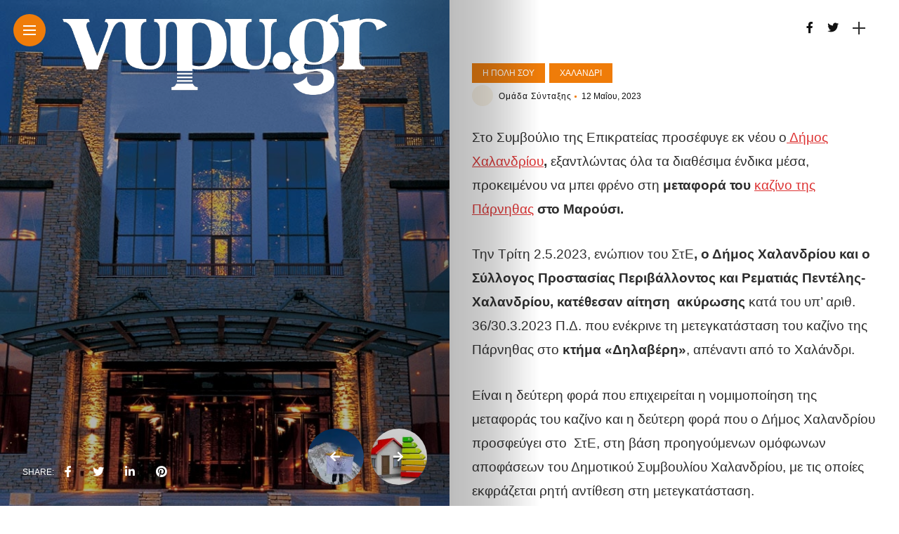

--- FILE ---
content_type: text/html; charset=UTF-8
request_url: https://vupu.gr/i-poli-sou/%CF%87%CE%B1%CE%BB%CE%AC%CE%BD%CE%B4%CF%81%CE%B9/25940/nea-prosfygi-toy-dimoy-chalandrioy-sto-ste-enantia-sti-metegkatastasi-toy-kazino-sto-maroysi/
body_size: 20081
content:
<!DOCTYPE html>
<html lang="el">
<head>
    <meta charset="UTF-8">
    <meta http-equiv="X-UA-Compatible" content="IE=edge">
    <meta name="viewport" content="width=device-width, initial-scale=1">
    <link rel="profile" href="http://gmpg.org/xfn/11" />
    <link rel="pingback" href="https://vupu.gr/xmlrpc.php">
		    <title>Νέα προσφυγή του Δήμου Χαλανδρίου στο ΣτΕ ενάντια στη μετεγκατάσταση του καζίνο στο Μαρούσι &#8211; vupu.gr</title>
<meta name='robots' content='max-image-preview:large' />
<link rel='dns-prefetch' href='//www.googletagmanager.com' />
<link rel='dns-prefetch' href='//fonts.googleapis.com' />
<link rel='dns-prefetch' href='//pagead2.googlesyndication.com' />
<link rel="alternate" type="application/rss+xml" title="Ροή RSS &raquo; vupu.gr" href="https://vupu.gr/feed/" />
<link rel="alternate" type="application/rss+xml" title="Ροή Σχολίων &raquo; vupu.gr" href="https://vupu.gr/comments/feed/" />
<meta property="og:image" content="https://vupu.gr/wp-content/uploads/2021/04/kazino-parnithas.jpg"/><meta property="og:description" content="Στο Συμβούλιο της Επικρατείας προσέφυγε εκ νέου ο Δήμος Χαλανδρίου, εξαντλώντας όλα τα διαθέσιμα ένδικα μέσα, προκειμένου να μπει..."/><script type="text/javascript">
window._wpemojiSettings = {"baseUrl":"https:\/\/s.w.org\/images\/core\/emoji\/14.0.0\/72x72\/","ext":".png","svgUrl":"https:\/\/s.w.org\/images\/core\/emoji\/14.0.0\/svg\/","svgExt":".svg","source":{"concatemoji":"https:\/\/vupu.gr\/wp-includes\/js\/wp-emoji-release.min.js?ver=6.2.8"}};
/*! This file is auto-generated */
!function(e,a,t){var n,r,o,i=a.createElement("canvas"),p=i.getContext&&i.getContext("2d");function s(e,t){p.clearRect(0,0,i.width,i.height),p.fillText(e,0,0);e=i.toDataURL();return p.clearRect(0,0,i.width,i.height),p.fillText(t,0,0),e===i.toDataURL()}function c(e){var t=a.createElement("script");t.src=e,t.defer=t.type="text/javascript",a.getElementsByTagName("head")[0].appendChild(t)}for(o=Array("flag","emoji"),t.supports={everything:!0,everythingExceptFlag:!0},r=0;r<o.length;r++)t.supports[o[r]]=function(e){if(p&&p.fillText)switch(p.textBaseline="top",p.font="600 32px Arial",e){case"flag":return s("\ud83c\udff3\ufe0f\u200d\u26a7\ufe0f","\ud83c\udff3\ufe0f\u200b\u26a7\ufe0f")?!1:!s("\ud83c\uddfa\ud83c\uddf3","\ud83c\uddfa\u200b\ud83c\uddf3")&&!s("\ud83c\udff4\udb40\udc67\udb40\udc62\udb40\udc65\udb40\udc6e\udb40\udc67\udb40\udc7f","\ud83c\udff4\u200b\udb40\udc67\u200b\udb40\udc62\u200b\udb40\udc65\u200b\udb40\udc6e\u200b\udb40\udc67\u200b\udb40\udc7f");case"emoji":return!s("\ud83e\udef1\ud83c\udffb\u200d\ud83e\udef2\ud83c\udfff","\ud83e\udef1\ud83c\udffb\u200b\ud83e\udef2\ud83c\udfff")}return!1}(o[r]),t.supports.everything=t.supports.everything&&t.supports[o[r]],"flag"!==o[r]&&(t.supports.everythingExceptFlag=t.supports.everythingExceptFlag&&t.supports[o[r]]);t.supports.everythingExceptFlag=t.supports.everythingExceptFlag&&!t.supports.flag,t.DOMReady=!1,t.readyCallback=function(){t.DOMReady=!0},t.supports.everything||(n=function(){t.readyCallback()},a.addEventListener?(a.addEventListener("DOMContentLoaded",n,!1),e.addEventListener("load",n,!1)):(e.attachEvent("onload",n),a.attachEvent("onreadystatechange",function(){"complete"===a.readyState&&t.readyCallback()})),(e=t.source||{}).concatemoji?c(e.concatemoji):e.wpemoji&&e.twemoji&&(c(e.twemoji),c(e.wpemoji)))}(window,document,window._wpemojiSettings);
</script>
<style type="text/css">
img.wp-smiley,
img.emoji {
	display: inline !important;
	border: none !important;
	box-shadow: none !important;
	height: 1em !important;
	width: 1em !important;
	margin: 0 0.07em !important;
	vertical-align: -0.1em !important;
	background: none !important;
	padding: 0 !important;
}
</style>
	<link rel='stylesheet' id='owl-carousel-css' href='https://vupu.gr/wp-content/themes/anymag/assets/css/owl.carousel.css?ver=2.3.4' type='text/css' media='all' />
<link rel='stylesheet' id='fontawesome-css' href='https://vupu.gr/wp-content/themes/anymag/assets/fonts/fontawesome-free-5.15.2-web/css/all.min.css?ver=5.15.2' type='text/css' media='all' />
<link rel='stylesheet' id='simplebar-css' href='https://vupu.gr/wp-content/themes/anymag/assets/css/simple-bar.css?ver=2.2.1' type='text/css' media='all' />
<link rel='stylesheet' id='interlace-css-css' href='https://vupu.gr/wp-content/themes/anymag/assets/css/interlace.css?ver=2.2.1' type='text/css' media='all' />
<link rel='stylesheet' id='anymag-main-css' href='https://vupu.gr/wp-content/themes/anymag/style.css?ver=1.0' type='text/css' media='all' />
<style id='anymag-main-inline-css' type='text/css'>
body,input,.button,.content-part .post-meta,.widget_recent_entries span,.sidebar ul li.cat-item,.list-date,.latest-posts-meta,.post-meta,.slider-list-meta,.sidebar .widget_recent_comments .recentcomments .url,input,select,textarea {font-family:Arial;}body,#hidden-sidebar.active .widgets-side,.magcover,.post-format,#top-bar-right,.turn-left {background:#fff;} .searchform-overlay {background-color:rgba(255,255,255,0.95);}body p {font-size:19px;line-height:1.8em; letter-spacing:0px;}h1,h2,h3,h4,h5,h6,.widget_recent_entries ul li a,.widget_recent_comments ul li a,.sidebar .widget-title,.post-readmore a,.intro-line h1,.sidebar .recentcomments a,.elementor-image-carousel-caption {font-family:Arial;color:#111111;}a,.post-content a,.sidebar a,.post-comments span.reply a,.sidebar .widget a,.sidebar .widget.widget_archive li a {color:#dd3333;}a:hover,.post-content a:hover,.sidebar a:hover,.post-comments span.reply a:hover,.sidebar .widget ul li a:hover,.sidebar .widget.widget_archive li a:hover {color:#999999;} .post-title,.post-title a {font-size:28px; font-weight:800; line-height:1em; letter-spacing:0px;} .slide-title,.slide-title h2 a {font-size:44px; font-weight:800; letter-spacing:0px;} .slide-item {height:510px; } .page-title,.post-header h1,.item-related h5 a,.entry-title,.random-ttl a,.feat-categ-item .content-part h5 a,.sidebar .widget_recent_entries ul li a,.sidebar .widget-content .img-button,.sidebar .widget_recent_comments .recentcomments > a,.sidebar .latest-posts .latest-posts-item a {font-weight:800; } .top-menu-button,#nav-wrapper .simplebar-track.simplebar-vertical {background:#ef7c09;}#nav-wrapper .simplebar-scrollbar::before {background:#111111} .nav-panel {background:#f4f4f4;}#nav-wrapper .nav-menu li a,.slicknav_nav li a {font-family:Oswald;font-size:33px;font-weight:800; } .magcover,.f-width #site-header {width:50%;} .magcontent,.f-width.nav-open #footer {width:50%; } .magheader {width:50%; } .f-width.nav-open #main-area {margin-left:50%;} .cover-logo {width:80%; } .single .cover-logo {width:80%;} .magcover .overlay,.magcover .post-overlay {opacity:.3; background:#000000} .single-post .magcover .overlay {opacity:.3; background:#000000} .fold-shadow-right,.fold-shadow-left,.fold-shadow {opacity:.3} .nav-panel .fold-shadow-left {opacity:.2}#nav-wrapper .nav-menu li a,.sub-menu-toggle::after,#nav-wrapper ul.nav-menu ul a,.slicknav_nav a,#top-search a.search {color:#111111;}#nav-wrapper .nav-menu li a:hover,#nav-wrapper .nav-menu li a:hover:after,#topbar-social-links a:hover,.slicknav_nav a:hover,.sticky-social a:hover,.sticky-subscribe a:hover,.nav-panel .current-menu-item > a {color:#fff!important;}#nav-wrapper .nav-menu li a {background:linear-gradient(to bottom,transparent 62%,#ef7c09 0) left bottom/0 400% no-repeat; }#nav-wrapper .current-menu-item > a {background:#ef7c09!important; }body,.post-list-entry p,.post-entry .post-meta li,.post-content,.post-author,.thecomment p,.latest-posts-meta,#post-navigation span,.sidebar .widget_recent_comments ul,.widget_meta li a,.about-content,.sidebar .widget_recent_comments .recentcomments .url,.comment-text .date,.post-navigation span,.searchform-overlay p,.searchform-overlay .search-field,.searchform-overlay .search-button,input,select,.hidden-sidebar-button a.open-hidden-sidebar,textarea {color:#2d2d2d;} .post-content h1,.post-content h2,.post-content h3,.post-content h4,.post-content h5,.post-content h6,.post-content blockquote,.comment-text blockquote,blockquote::before,.post-title,.post-title a,.about-title,.page-title,.post-header h1,.random-ttl a,.feat-title a,.item-related h5 a,.about-title,.about-content h5,.entry-title,.post-readmore a,.category-box h1,#post-navigation h6,.header-social-links a,.postnav-noimage .navprev::after,.postnav-noimage .navnext::after,.sidebar .widget-title,.sidebar .latest-posts-text h4 a,.sidebar .widget_recent_entries a,.sidebar .recentcomments a,.sidebar .widget-content .img-button,.thecomment .comment-text h6.author,.thecomment .comment-text h6.author a,.archive-box span,#respond h,label {color:#111111;} .post-title:hover,.post-title a:hover,.random-ttl a:hover,.feat-title a:hover,.post-readmore a:hover,.item-related h5 a:hover,.post-navigation a:hover h6,.sidebar .latest-posts .latest-posts-text h4 a:hover,.sidebar .widget_recent_entries ul li a:hover,.sidebar #recentcomments li a:hover,.header-social-links a:hover {color:#999999;} .post-item .image-part,.owl-stage-outer,.random-image,.feat-categ-item .image-part,.category-wid .category-img,.about-img{border-radius:10px; } .post-item .image-part,.post-list .post-item .image-part {height:300px; } .entry-title {font-size:30px;line-height:1em; letter-spacing:0px; } .underline a {background:linear-gradient(to bottom,transparent 62%,#ef7c09 0) left bottom/0 20% no-repeat; } .section-title h4,.author-content {border-left:3px solid #ef7c09; }content-part .post-meta,.content-part .post-meta a,.post-meta li,.post-meta li span,.post-entry .post-meta a,.widget-date {color:#111111;}ul.post-meta li:not(:last-child)::after {background:#ef7c09;} .content-part .post-meta a:hover,.sidebar .widget .tagcloud a:hover,.post-tags a:hover,.post-entry .post-meta a:hover {color:#999999;} .owl-prev:hover i,.owl-next:hover i,.widget li > .narrow i,.error404 h1 span,.intro-line h1 i,.intro-line h1 b,.intro-line h1 em,.intro-line h1 strong {color:#ef7c09;} .post-categs-box .categ a,.single-categs-box .categ a {background:#ef7c09;} .post-categs .categ a,.single-categs .categ a,.sidebar ul li.cat-item a,.sidebar ul li.cat-item a:hover {color:#ef7c09;}blockquote {border-left:3px solid #ef7c09; } .category-box h1 {border-left:5px solid #ef7c09; } .post-format {color:#ef7c09; } .post-tags a,.sidebar .widget .tagcloud a {background:#ef7c09!important; color:#ffffff!important; } .post-readmore i,.post-comments .reply i {color:#ef7c09!important; } .related-posts-cover-title h4 {border-bottom:3px solid #ef7c09; } .sidebar .widget-title,.random-posts-title h3 {border-left:3px solid #ef7c09; } .wp-block-search button,input[type='submit'],input.button,[type='radio']:checked + label:after,[type='radio']:not(:checked) + label:after {font-family:Arial;background:#ef7c09!important; color:#fff!important; } .wp-block-search button:hover,input[type="submit"]:hover,input.button:hover {background:#ef7c09!important; color:#ffffff!important; } .wp-block-button a.wp-block-button__link {background-color:#ef7c09; color:#ffffff; border:2px solid #ef7c09; } .wp-block-button.is-style-outline a.wp-block-button__link {border:2px solid #ef7c09; } .wp-block-button a.wp-block-button__link:hover,.wp-block-button.is-style-outline a.wp-block-button__link:hover {background-color:#ef7c09; color:#ffffff; border:2px solid #ef7c09; } .pagination .nav-links .current,.pagination-post > span,.loadmore.button {background:#ef7c09; color:#ffffff; } .navigation.pagination .nav-links a {background:#eeeeee; color:#787878; } .navigation.pagination .nav-links a:hover,.loadmore.button:hover {background:#e8e8e8; color:#111111; } .intro-line {width:60%;} .intro-line h1 {font-size:26px; }#footer {background:#fafafa;}#footer,#footer-copyright {color:#989898;}#footer a {color:#111111;}#footer a:hover {color:#989898!important;} .video-wrapper {transform:scale(1.9); }
</style>
<link rel='stylesheet' id='anymag-responsive-css' href='https://vupu.gr/wp-content/themes/anymag/assets/css/responsive.css?ver=1.0' type='text/css' media='all' />
<link rel='stylesheet' id='widgets-fonts-css' href='//fonts.googleapis.com/css?family=Bitter%3A400%2C500%2C600%7CPlayfair+Display%3A400%2C500%2C700%7COswald%3A400%2C500%2C600%7CRoboto%3A400%2C500%2C600%7CTeko%3A400%2C500%2C600&#038;subset=latin%2Clatin-ext' type='text/css' media='all' />
<link rel='stylesheet' id='wp-block-library-css' href='https://vupu.gr/wp-includes/css/dist/block-library/style.min.css?ver=6.2.8' type='text/css' media='all' />
<link rel='stylesheet' id='classic-theme-styles-css' href='https://vupu.gr/wp-includes/css/classic-themes.min.css?ver=6.2.8' type='text/css' media='all' />
<style id='global-styles-inline-css' type='text/css'>
body{--wp--preset--color--black: #000000;--wp--preset--color--cyan-bluish-gray: #abb8c3;--wp--preset--color--white: #ffffff;--wp--preset--color--pale-pink: #f78da7;--wp--preset--color--vivid-red: #cf2e2e;--wp--preset--color--luminous-vivid-orange: #ff6900;--wp--preset--color--luminous-vivid-amber: #fcb900;--wp--preset--color--light-green-cyan: #7bdcb5;--wp--preset--color--vivid-green-cyan: #00d084;--wp--preset--color--pale-cyan-blue: #8ed1fc;--wp--preset--color--vivid-cyan-blue: #0693e3;--wp--preset--color--vivid-purple: #9b51e0;--wp--preset--gradient--vivid-cyan-blue-to-vivid-purple: linear-gradient(135deg,rgba(6,147,227,1) 0%,rgb(155,81,224) 100%);--wp--preset--gradient--light-green-cyan-to-vivid-green-cyan: linear-gradient(135deg,rgb(122,220,180) 0%,rgb(0,208,130) 100%);--wp--preset--gradient--luminous-vivid-amber-to-luminous-vivid-orange: linear-gradient(135deg,rgba(252,185,0,1) 0%,rgba(255,105,0,1) 100%);--wp--preset--gradient--luminous-vivid-orange-to-vivid-red: linear-gradient(135deg,rgba(255,105,0,1) 0%,rgb(207,46,46) 100%);--wp--preset--gradient--very-light-gray-to-cyan-bluish-gray: linear-gradient(135deg,rgb(238,238,238) 0%,rgb(169,184,195) 100%);--wp--preset--gradient--cool-to-warm-spectrum: linear-gradient(135deg,rgb(74,234,220) 0%,rgb(151,120,209) 20%,rgb(207,42,186) 40%,rgb(238,44,130) 60%,rgb(251,105,98) 80%,rgb(254,248,76) 100%);--wp--preset--gradient--blush-light-purple: linear-gradient(135deg,rgb(255,206,236) 0%,rgb(152,150,240) 100%);--wp--preset--gradient--blush-bordeaux: linear-gradient(135deg,rgb(254,205,165) 0%,rgb(254,45,45) 50%,rgb(107,0,62) 100%);--wp--preset--gradient--luminous-dusk: linear-gradient(135deg,rgb(255,203,112) 0%,rgb(199,81,192) 50%,rgb(65,88,208) 100%);--wp--preset--gradient--pale-ocean: linear-gradient(135deg,rgb(255,245,203) 0%,rgb(182,227,212) 50%,rgb(51,167,181) 100%);--wp--preset--gradient--electric-grass: linear-gradient(135deg,rgb(202,248,128) 0%,rgb(113,206,126) 100%);--wp--preset--gradient--midnight: linear-gradient(135deg,rgb(2,3,129) 0%,rgb(40,116,252) 100%);--wp--preset--duotone--dark-grayscale: url('#wp-duotone-dark-grayscale');--wp--preset--duotone--grayscale: url('#wp-duotone-grayscale');--wp--preset--duotone--purple-yellow: url('#wp-duotone-purple-yellow');--wp--preset--duotone--blue-red: url('#wp-duotone-blue-red');--wp--preset--duotone--midnight: url('#wp-duotone-midnight');--wp--preset--duotone--magenta-yellow: url('#wp-duotone-magenta-yellow');--wp--preset--duotone--purple-green: url('#wp-duotone-purple-green');--wp--preset--duotone--blue-orange: url('#wp-duotone-blue-orange');--wp--preset--font-size--small: 13px;--wp--preset--font-size--medium: 20px;--wp--preset--font-size--large: 36px;--wp--preset--font-size--x-large: 42px;--wp--preset--spacing--20: 0.44rem;--wp--preset--spacing--30: 0.67rem;--wp--preset--spacing--40: 1rem;--wp--preset--spacing--50: 1.5rem;--wp--preset--spacing--60: 2.25rem;--wp--preset--spacing--70: 3.38rem;--wp--preset--spacing--80: 5.06rem;--wp--preset--shadow--natural: 6px 6px 9px rgba(0, 0, 0, 0.2);--wp--preset--shadow--deep: 12px 12px 50px rgba(0, 0, 0, 0.4);--wp--preset--shadow--sharp: 6px 6px 0px rgba(0, 0, 0, 0.2);--wp--preset--shadow--outlined: 6px 6px 0px -3px rgba(255, 255, 255, 1), 6px 6px rgba(0, 0, 0, 1);--wp--preset--shadow--crisp: 6px 6px 0px rgba(0, 0, 0, 1);}:where(.is-layout-flex){gap: 0.5em;}body .is-layout-flow > .alignleft{float: left;margin-inline-start: 0;margin-inline-end: 2em;}body .is-layout-flow > .alignright{float: right;margin-inline-start: 2em;margin-inline-end: 0;}body .is-layout-flow > .aligncenter{margin-left: auto !important;margin-right: auto !important;}body .is-layout-constrained > .alignleft{float: left;margin-inline-start: 0;margin-inline-end: 2em;}body .is-layout-constrained > .alignright{float: right;margin-inline-start: 2em;margin-inline-end: 0;}body .is-layout-constrained > .aligncenter{margin-left: auto !important;margin-right: auto !important;}body .is-layout-constrained > :where(:not(.alignleft):not(.alignright):not(.alignfull)){max-width: var(--wp--style--global--content-size);margin-left: auto !important;margin-right: auto !important;}body .is-layout-constrained > .alignwide{max-width: var(--wp--style--global--wide-size);}body .is-layout-flex{display: flex;}body .is-layout-flex{flex-wrap: wrap;align-items: center;}body .is-layout-flex > *{margin: 0;}:where(.wp-block-columns.is-layout-flex){gap: 2em;}.has-black-color{color: var(--wp--preset--color--black) !important;}.has-cyan-bluish-gray-color{color: var(--wp--preset--color--cyan-bluish-gray) !important;}.has-white-color{color: var(--wp--preset--color--white) !important;}.has-pale-pink-color{color: var(--wp--preset--color--pale-pink) !important;}.has-vivid-red-color{color: var(--wp--preset--color--vivid-red) !important;}.has-luminous-vivid-orange-color{color: var(--wp--preset--color--luminous-vivid-orange) !important;}.has-luminous-vivid-amber-color{color: var(--wp--preset--color--luminous-vivid-amber) !important;}.has-light-green-cyan-color{color: var(--wp--preset--color--light-green-cyan) !important;}.has-vivid-green-cyan-color{color: var(--wp--preset--color--vivid-green-cyan) !important;}.has-pale-cyan-blue-color{color: var(--wp--preset--color--pale-cyan-blue) !important;}.has-vivid-cyan-blue-color{color: var(--wp--preset--color--vivid-cyan-blue) !important;}.has-vivid-purple-color{color: var(--wp--preset--color--vivid-purple) !important;}.has-black-background-color{background-color: var(--wp--preset--color--black) !important;}.has-cyan-bluish-gray-background-color{background-color: var(--wp--preset--color--cyan-bluish-gray) !important;}.has-white-background-color{background-color: var(--wp--preset--color--white) !important;}.has-pale-pink-background-color{background-color: var(--wp--preset--color--pale-pink) !important;}.has-vivid-red-background-color{background-color: var(--wp--preset--color--vivid-red) !important;}.has-luminous-vivid-orange-background-color{background-color: var(--wp--preset--color--luminous-vivid-orange) !important;}.has-luminous-vivid-amber-background-color{background-color: var(--wp--preset--color--luminous-vivid-amber) !important;}.has-light-green-cyan-background-color{background-color: var(--wp--preset--color--light-green-cyan) !important;}.has-vivid-green-cyan-background-color{background-color: var(--wp--preset--color--vivid-green-cyan) !important;}.has-pale-cyan-blue-background-color{background-color: var(--wp--preset--color--pale-cyan-blue) !important;}.has-vivid-cyan-blue-background-color{background-color: var(--wp--preset--color--vivid-cyan-blue) !important;}.has-vivid-purple-background-color{background-color: var(--wp--preset--color--vivid-purple) !important;}.has-black-border-color{border-color: var(--wp--preset--color--black) !important;}.has-cyan-bluish-gray-border-color{border-color: var(--wp--preset--color--cyan-bluish-gray) !important;}.has-white-border-color{border-color: var(--wp--preset--color--white) !important;}.has-pale-pink-border-color{border-color: var(--wp--preset--color--pale-pink) !important;}.has-vivid-red-border-color{border-color: var(--wp--preset--color--vivid-red) !important;}.has-luminous-vivid-orange-border-color{border-color: var(--wp--preset--color--luminous-vivid-orange) !important;}.has-luminous-vivid-amber-border-color{border-color: var(--wp--preset--color--luminous-vivid-amber) !important;}.has-light-green-cyan-border-color{border-color: var(--wp--preset--color--light-green-cyan) !important;}.has-vivid-green-cyan-border-color{border-color: var(--wp--preset--color--vivid-green-cyan) !important;}.has-pale-cyan-blue-border-color{border-color: var(--wp--preset--color--pale-cyan-blue) !important;}.has-vivid-cyan-blue-border-color{border-color: var(--wp--preset--color--vivid-cyan-blue) !important;}.has-vivid-purple-border-color{border-color: var(--wp--preset--color--vivid-purple) !important;}.has-vivid-cyan-blue-to-vivid-purple-gradient-background{background: var(--wp--preset--gradient--vivid-cyan-blue-to-vivid-purple) !important;}.has-light-green-cyan-to-vivid-green-cyan-gradient-background{background: var(--wp--preset--gradient--light-green-cyan-to-vivid-green-cyan) !important;}.has-luminous-vivid-amber-to-luminous-vivid-orange-gradient-background{background: var(--wp--preset--gradient--luminous-vivid-amber-to-luminous-vivid-orange) !important;}.has-luminous-vivid-orange-to-vivid-red-gradient-background{background: var(--wp--preset--gradient--luminous-vivid-orange-to-vivid-red) !important;}.has-very-light-gray-to-cyan-bluish-gray-gradient-background{background: var(--wp--preset--gradient--very-light-gray-to-cyan-bluish-gray) !important;}.has-cool-to-warm-spectrum-gradient-background{background: var(--wp--preset--gradient--cool-to-warm-spectrum) !important;}.has-blush-light-purple-gradient-background{background: var(--wp--preset--gradient--blush-light-purple) !important;}.has-blush-bordeaux-gradient-background{background: var(--wp--preset--gradient--blush-bordeaux) !important;}.has-luminous-dusk-gradient-background{background: var(--wp--preset--gradient--luminous-dusk) !important;}.has-pale-ocean-gradient-background{background: var(--wp--preset--gradient--pale-ocean) !important;}.has-electric-grass-gradient-background{background: var(--wp--preset--gradient--electric-grass) !important;}.has-midnight-gradient-background{background: var(--wp--preset--gradient--midnight) !important;}.has-small-font-size{font-size: var(--wp--preset--font-size--small) !important;}.has-medium-font-size{font-size: var(--wp--preset--font-size--medium) !important;}.has-large-font-size{font-size: var(--wp--preset--font-size--large) !important;}.has-x-large-font-size{font-size: var(--wp--preset--font-size--x-large) !important;}
.wp-block-navigation a:where(:not(.wp-element-button)){color: inherit;}
:where(.wp-block-columns.is-layout-flex){gap: 2em;}
.wp-block-pullquote{font-size: 1.5em;line-height: 1.6;}
</style>
<link rel='stylesheet' id='contact-form-7-css' href='https://vupu.gr/wp-content/plugins/contact-form-7/includes/css/styles.css?ver=5.7.6' type='text/css' media='all' />
<link rel='stylesheet' id='google-fonts-anymag-css' href='//fonts.googleapis.com/css?family=Poppins:100,100italic,200,200italic,300,300italic,400,400italic,500,500italic,600,600italic,700,700italic,800,800italic,900,900italic' type='text/css' media='all' />
<link rel='stylesheet' id='child-stylesheet-css' href='https://vupu.gr/wp-content/themes/anymag-child/style.css?ver=1.0' type='text/css' media='all' />
<script type='text/javascript' src='https://vupu.gr/wp-includes/js/jquery/jquery.min.js?ver=3.6.4' id='jquery-core-js'></script>
<script type='text/javascript' src='https://vupu.gr/wp-includes/js/jquery/jquery-migrate.min.js?ver=3.4.0' id='jquery-migrate-js'></script>

<!-- Google tag (gtag.js) snippet added by Site Kit -->
<!-- Google Analytics snippet added by Site Kit -->
<script type='text/javascript' src='https://www.googletagmanager.com/gtag/js?id=G-4Q4NHDZCVY' id='google_gtagjs-js' async></script>
<script type='text/javascript' id='google_gtagjs-js-after'>
window.dataLayer = window.dataLayer || [];function gtag(){dataLayer.push(arguments);}
gtag("set","linker",{"domains":["vupu.gr"]});
gtag("js", new Date());
gtag("set", "developer_id.dZTNiMT", true);
gtag("config", "G-4Q4NHDZCVY");
</script>
<link rel="https://api.w.org/" href="https://vupu.gr/wp-json/" /><link rel="alternate" type="application/json" href="https://vupu.gr/wp-json/wp/v2/posts/25940" /><link rel="EditURI" type="application/rsd+xml" title="RSD" href="https://vupu.gr/xmlrpc.php?rsd" />
<link rel="wlwmanifest" type="application/wlwmanifest+xml" href="https://vupu.gr/wp-includes/wlwmanifest.xml" />
<link rel="canonical" href="https://vupu.gr/i-poli-sou/%cf%87%ce%b1%ce%bb%ce%ac%ce%bd%ce%b4%cf%81%ce%b9/25940/nea-prosfygi-toy-dimoy-chalandrioy-sto-ste-enantia-sti-metegkatastasi-toy-kazino-sto-maroysi/" />
<link rel='shortlink' href='https://vupu.gr/?p=25940' />
<link rel="alternate" type="application/json+oembed" href="https://vupu.gr/wp-json/oembed/1.0/embed?url=https%3A%2F%2Fvupu.gr%2Fi-poli-sou%2F%25cf%2587%25ce%25b1%25ce%25bb%25ce%25ac%25ce%25bd%25ce%25b4%25cf%2581%25ce%25b9%2F25940%2Fnea-prosfygi-toy-dimoy-chalandrioy-sto-ste-enantia-sti-metegkatastasi-toy-kazino-sto-maroysi%2F" />
<link rel="alternate" type="text/xml+oembed" href="https://vupu.gr/wp-json/oembed/1.0/embed?url=https%3A%2F%2Fvupu.gr%2Fi-poli-sou%2F%25cf%2587%25ce%25b1%25ce%25bb%25ce%25ac%25ce%25bd%25ce%25b4%25cf%2581%25ce%25b9%2F25940%2Fnea-prosfygi-toy-dimoy-chalandrioy-sto-ste-enantia-sti-metegkatastasi-toy-kazino-sto-maroysi%2F&#038;format=xml" />
<meta name="generator" content="Site Kit by Google 1.168.0" />
<!-- Google AdSense meta tags added by Site Kit -->
<meta name="google-adsense-platform-account" content="ca-host-pub-2644536267352236">
<meta name="google-adsense-platform-domain" content="sitekit.withgoogle.com">
<!-- End Google AdSense meta tags added by Site Kit -->
<meta name="generator" content="Elementor 3.13.4; features: e_dom_optimization, e_optimized_assets_loading, e_optimized_css_loading, a11y_improvements, additional_custom_breakpoints; settings: css_print_method-external, google_font-enabled, font_display-auto">

<!-- Google AdSense snippet added by Site Kit -->
<script async="async" src="https://pagead2.googlesyndication.com/pagead/js/adsbygoogle.js?client=ca-pub-1859729269243251&amp;host=ca-host-pub-2644536267352236" crossorigin="anonymous" type="text/javascript"></script>

<!-- End Google AdSense snippet added by Site Kit -->
<link rel="icon" href="https://vupu.gr/wp-content/uploads/2022/09/cropped-profilesocial-32x32.png" sizes="32x32" />
<link rel="icon" href="https://vupu.gr/wp-content/uploads/2022/09/cropped-profilesocial-192x192.png" sizes="192x192" />
<link rel="apple-touch-icon" href="https://vupu.gr/wp-content/uploads/2022/09/cropped-profilesocial-180x180.png" />
<meta name="msapplication-TileImage" content="https://vupu.gr/wp-content/uploads/2022/09/cropped-profilesocial-270x270.png" />
</head>

<body class="post-template-default single single-post postid-25940 single-format-standard elementor-default elementor-kit-12383">

	
	<div id="hidden-sidebar" class="sidebar">
		<div class="widgets-side">
			<a href="#" class="close-button"><i class="close-icon"></i></a>
			<div id="category-2" class="widget widget_category">			<div class="category-wid">
								<div class="category-img">
					<div class="overlay"></div>	
					<img src="https://vupu.gr/wp-content/uploads/2021/12/διασκεδαση-300x200.jpg" alt="diaskedasi">				</div>
				<h4><a href="https://vupu.gr/category/diaskedasi/" class="category-link">Διασκέδαση</a></h4>			


			</div>

		</div><div id="category-3" class="widget widget_category">			<div class="category-wid">
								<div class="category-img">
					<div class="overlay"></div>	
					<img src="https://vupu.gr/wp-content/uploads/2020/09/rachel-park-hrlvr2ZlUNk-unsplash-1-300x165.jpg" alt="wellness">				</div>
				<h4><a href="https://vupu.gr/category/wellness/" class="category-link">Υγεία &amp; Διατροφή</a></h4>			


			</div>

		</div><div id="category-4" class="widget widget_category">			<div class="category-wid">
								<div class="category-img">
					<div class="overlay"></div>	
					<img src="https://vupu.gr/wp-content/uploads/2021/12/ταβερνες-300x168.jpg" alt="topikes-epixeiriseis">				</div>
				<h4><a href="https://vupu.gr/category/epixeiriseis/topikes-epixeiriseis/" class="category-link">Τοπικές Επιχειρήσεις</a></h4>			


			</div>

		</div><div id="category-5" class="widget widget_category">			<div class="category-wid">
								<div class="category-img">
					<div class="overlay"></div>	
					<img src="https://vupu.gr/wp-content/uploads/2021/12/kifisia-300x225.jpg" alt="i-poli-sou">				</div>
				<h4><a href="https://vupu.gr/category/i-poli-sou/" class="category-link">Η πόλη σου</a></h4>			


			</div>

		</div><div id="search-4" class="widget widget_search"><form role="search" method="get" class="search-form" action="https://vupu.gr/">
	<input type="text" class="search-field" placeholder="Search and hit enter..." name="s" />
	<button class="search-button" type="submit"><i class="fa fa-search"></i></button>
</form></div>		</div>
	</div>


  <div class="site-wrapper">  <div class="magheader">
      
    <header id="content-header">
  
   <div class="header-social-links">
<a href="https://www.facebook.com/Vupugr" target="_blank"><i class="fab fa-facebook-f"></i></a><a href="https://twitter.com/VupuGr" target="_blank"><i class="fab fa-twitter"></i></a></div>  

<div id="top-bar-right">
   
      <div class="header-icon">
      <div class="hidden-sidebar-button">
        <a href="#" class="open-hidden-sidebar">
          <span class="bar-1"></span>
          <span class="bar-2"></span>
        </a>
      </div>
    </div>
    </div>
  
</header> 
  </div>
     
               
<div class="magcover">
  <div class="turn-left"></div>  <div class="fold-shadow-left"></div>
    <div class="cover-wrap">
      <div class="cover-content">
        <header id="cover-header">

  <div class="top-menu-button">
    <a href="#" class="open-hidden-menu">
      <span class="bar-1"></span>
      <span class="bar-2"></span>
      <span class="bar-3"></span>
    </a>
  </div>

  <div class="cover-logo">
        <a href="https://vupu.gr/"><img src="https://vupu.gr/wp-content/uploads/2021/12/vupulogoWHITE.png" alt="vupu.gr" /></a>
     
  </div>

  <div class="nav-panel">
    <div class="fold-shadow-left"></div>
    <div class="nav-header">
      <div class="menu-logo">
                <a href="https://vupu.gr/"><img src="https://vupu.gr/wp-content/uploads/2021/12/vupulogoBL-1.png" alt="vupu.gr" /></a>
         
      </div>
          </div>
    
    <div id="nav-wrapper" data-simplebar>
    <div class="menu-main-menu-container"><ul id="menu-main-menu" class="nav-menu"><li id="menu-item-12402" class="menu-item menu-item-type-taxonomy menu-item-object-category current-post-ancestor current-menu-parent current-post-parent menu-item-has-children menu-item-12402"><a href="https://vupu.gr/category/i-poli-sou/">Η πόλη σου</a><span class="sub-menu-toggle"></span>
<ul class="sub-menu">
	<li id="menu-item-13262" class="menu-item menu-item-type-taxonomy menu-item-object-category menu-item-13262"><a href="https://vupu.gr/category/i-poli-sou/agia-paraskevi/">Δήμος Αγίας Παρασκευής</a></li>
	<li id="menu-item-13266" class="menu-item menu-item-type-taxonomy menu-item-object-category menu-item-13266"><a href="https://vupu.gr/category/i-poli-sou/kifisia-nea-eithraia-ekali/">Δήμος Κηφισιάς</a></li>
	<li id="menu-item-13267" class="menu-item menu-item-type-taxonomy menu-item-object-category menu-item-13267"><a href="https://vupu.gr/category/i-poli-sou/%ce%bc%ce%b1%cf%81%ce%bf%cf%8d%cf%83%ce%b9/">Δήμος Αμαρουσίου</a></li>
	<li id="menu-item-13274" class="menu-item menu-item-type-taxonomy menu-item-object-category menu-item-13274"><a href="https://vupu.gr/category/i-poli-sou/psixiko-filothei/">Δήμος Φιλοθέης Ψυχικού</a></li>
	<li id="menu-item-13273" class="menu-item menu-item-type-taxonomy menu-item-object-category current-post-ancestor current-menu-parent current-post-parent menu-item-13273"><a href="https://vupu.gr/category/i-poli-sou/%cf%87%ce%b1%ce%bb%ce%ac%ce%bd%ce%b4%cf%81%ce%b9/">Δήμος Χαλανδρίου</a></li>
	<li id="menu-item-13264" class="menu-item menu-item-type-taxonomy menu-item-object-category menu-item-13264"><a href="https://vupu.gr/category/i-poli-sou/dionisos/">Δήμος Διονύσου</a></li>
	<li id="menu-item-13263" class="menu-item menu-item-type-taxonomy menu-item-object-category menu-item-13263"><a href="https://vupu.gr/category/i-poli-sou/%ce%b2%cf%81%ce%b9%ce%bb%ce%ae%cf%83%cf%83%ce%b9%ce%b1/">Δήμος Βριλησσίων</a></li>
	<li id="menu-item-13271" class="menu-item menu-item-type-taxonomy menu-item-object-category menu-item-13271"><a href="https://vupu.gr/category/i-poli-sou/penteli-melissia/">Δήμος Πεντέλης</a></li>
	<li id="menu-item-13270" class="menu-item menu-item-type-taxonomy menu-item-object-category menu-item-13270"><a href="https://vupu.gr/category/i-poli-sou/papagou-xolargos/">Δήμος Παπάγου Χολαργού</a></li>
	<li id="menu-item-13272" class="menu-item menu-item-type-taxonomy menu-item-object-category menu-item-13272"><a href="https://vupu.gr/category/i-poli-sou/pefki-likovrisi/">Δήμος Λυκόβρυσης Πεύκης</a></li>
	<li id="menu-item-13268" class="menu-item menu-item-type-taxonomy menu-item-object-category menu-item-13268"><a href="https://vupu.gr/category/i-poli-sou/%ce%bc%ce%b5%cf%84%ce%b1%ce%bc%cf%8c%cf%81%cf%86%cf%89%cf%83%ce%b7/">Δήμος Μεταμόρφωσης</a></li>
	<li id="menu-item-13265" class="menu-item menu-item-type-taxonomy menu-item-object-category menu-item-13265"><a href="https://vupu.gr/category/i-poli-sou/irakleio/">Δήμος Ηρακλείου</a></li>
	<li id="menu-item-13269" class="menu-item menu-item-type-taxonomy menu-item-object-category menu-item-13269"><a href="https://vupu.gr/category/i-poli-sou/%ce%bd%ce%ad%ce%b1-%ce%b9%cf%89%ce%bd%ce%af%ce%b1/">Δήμος Νέας Ιωνίας</a></li>
</ul>
</li>
<li id="menu-item-1825" class="menu-item menu-item-type-taxonomy menu-item-object-category menu-item-1825"><a href="https://vupu.gr/category/%ce%b5%cf%80%ce%b9%ce%ba%ce%b1%ce%b9%cf%81%cf%8c%cf%84%ce%b7%cf%84%ce%b1/">Επικαιρότητα</a></li>
<li id="menu-item-1381" class="menu-item menu-item-type-taxonomy menu-item-object-category menu-item-1381"><a href="https://vupu.gr/category/epixeiriseis/">Επιχειρήσεις</a></li>
<li id="menu-item-1382" class="menu-item menu-item-type-taxonomy menu-item-object-category menu-item-1382"><a href="https://vupu.gr/category/periferia-attikis/">Περιφέρεια Αττικής</a></li>
<li id="menu-item-1383" class="menu-item menu-item-type-taxonomy menu-item-object-category menu-item-1383"><a href="https://vupu.gr/category/syllogoi/">Σύλλογοι</a></li>
<li id="menu-item-1739" class="menu-item menu-item-type-taxonomy menu-item-object-category menu-item-1739"><a href="https://vupu.gr/category/wellness/">Υγεία &amp; Διατροφή</a></li>
<li id="menu-item-12403" class="menu-item menu-item-type-taxonomy menu-item-object-category menu-item-12403"><a href="https://vupu.gr/category/diaskedasi/">Διασκέδαση</a></li>
<li id="menu-item-18291" class="menu-item menu-item-type-taxonomy menu-item-object-category menu-item-18291"><a href="https://vupu.gr/category/travel/">Travel</a></li>
<li id="menu-item-18292" class="menu-item menu-item-type-taxonomy menu-item-object-category menu-item-18292"><a href="https://vupu.gr/category/autokinito/">Αυτοκίνητο</a></li>
<li id="menu-item-12551" class="menu-item menu-item-type-post_type menu-item-object-page menu-item-12551"><a href="https://vupu.gr/contact-me/">Επικοινωνία</a></li>
</ul></div>    <div class="menu-search">
              <div class="site-search">
          <div id="top-search">
           <a href="#" class="search"><i class="fas fa-search"></i>Search</a>
          </div>
        </div> 
            </div>
    </div>
  </div>

</header>         
        
                  <div class="social-share-cover">
<ul class="post-share">
  <li>
    <div class="share-ttl">
      Share:    </div>
  </li>
    <li>
    <a href="//www.facebook.com/sharer.php?u=https://vupu.gr/i-poli-sou/%cf%87%ce%b1%ce%bb%ce%ac%ce%bd%ce%b4%cf%81%ce%b9/25940/nea-prosfygi-toy-dimoy-chalandrioy-sto-ste-enantia-sti-metegkatastasi-toy-kazino-sto-maroysi/" title="facebook" class="facebook" onclick="javascript:window.open(this.href,'', 'menubar=no,toolbar=no,resizable=yes,scrollbars=yes,height=220,width=600');return false;">
      <i class="fab fa-facebook-f"></i>
    </a>
  </li>
  	
    <li>  
    <a class="twitter" href="https://twitter.com/intent/tweet?text=%CE%9D%CE%AD%CE%B1+%CF%80%CF%81%CE%BF%CF%83%CF%86%CF%85%CE%B3%CE%AE+%CF%84%CE%BF%CF%85+%CE%94%CE%AE%CE%BC%CE%BF%CF%85+%CE%A7%CE%B1%CE%BB%CE%B1%CE%BD%CE%B4%CF%81%CE%AF%CE%BF%CF%85+%CF%83%CF%84%CE%BF+%CE%A3%CF%84%CE%95+%CE%B5%CE%BD%CE%AC%CE%BD%CF%84%CE%B9%CE%B1+%CF%83%CF%84%CE%B7+%CE%BC%CE%B5%CF%84%CE%B5%CE%B3%CE%BA%CE%B1%CF%84%CE%AC%CF%83%CF%84%CE%B1%CF%83%CE%B7+%CF%84%CE%BF%CF%85+%CE%BA%CE%B1%CE%B6%CE%AF%CE%BD%CE%BF+%CF%83%CF%84%CE%BF+%CE%9C%CE%B1%CF%81%CE%BF%CF%8D%CF%83%CE%B9&url=https://vupu.gr/i-poli-sou/%cf%87%ce%b1%ce%bb%ce%ac%ce%bd%ce%b4%cf%81%ce%b9/25940/nea-prosfygi-toy-dimoy-chalandrioy-sto-ste-enantia-sti-metegkatastasi-toy-kazino-sto-maroysi/" title="twitter&via=">
	    <i class="fab fa-twitter"></i>
	  </a>
  </li>   
      <li>
    <a href="//www.linkedin.com/shareArticle?mini=true&url=https://vupu.gr/i-poli-sou/%cf%87%ce%b1%ce%bb%ce%ac%ce%bd%ce%b4%cf%81%ce%b9/25940/nea-prosfygi-toy-dimoy-chalandrioy-sto-ste-enantia-sti-metegkatastasi-toy-kazino-sto-maroysi/&title=pinterest" class="linkedin">
      <i class="fab fa-linkedin-in"></i>
    </a>
  </li>  
      <li>  
   <a class="pinterest" data-pin-do="none" href="https://pinterest.com/pin/create/button/?url=https://vupu.gr/i-poli-sou/%cf%87%ce%b1%ce%bb%ce%ac%ce%bd%ce%b4%cf%81%ce%b9/25940/nea-prosfygi-toy-dimoy-chalandrioy-sto-ste-enantia-sti-metegkatastasi-toy-kazino-sto-maroysi/&media=https://vupu.gr/wp-content/uploads/2021/04/kazino-parnithas.jpg&description=%CE%9D%CE%AD%CE%B1+%CF%80%CF%81%CE%BF%CF%83%CF%86%CF%85%CE%B3%CE%AE+%CF%84%CE%BF%CF%85+%CE%94%CE%AE%CE%BC%CE%BF%CF%85+%CE%A7%CE%B1%CE%BB%CE%B1%CE%BD%CE%B4%CF%81%CE%AF%CE%BF%CF%85+%CF%83%CF%84%CE%BF+%CE%A3%CF%84%CE%95+%CE%B5%CE%BD%CE%AC%CE%BD%CF%84%CE%B9%CE%B1+%CF%83%CF%84%CE%B7+%CE%BC%CE%B5%CF%84%CE%B5%CE%B3%CE%BA%CE%B1%CF%84%CE%AC%CF%83%CF%84%CE%B1%CF%83%CE%B7+%CF%84%CE%BF%CF%85+%CE%BA%CE%B1%CE%B6%CE%AF%CE%BD%CE%BF+%CF%83%CF%84%CE%BF+%CE%9C%CE%B1%CF%81%CE%BF%CF%8D%CF%83%CE%B9" data-width="750" data-height="750" target="_blank" title="pinterest">
    <i class="fab fa-pinterest"></i>
    </a>
  </li>  
          </ul>
</div>
           

                  	<div class="post-navigation">
		
		<div class="post-next">
						<a class="prev-post-label" href="https://vupu.gr/%ce%b5%cf%80%ce%b9%ce%ba%ce%b1%ce%b9%cf%81%cf%8c%cf%84%ce%b7%cf%84%ce%b1/25934/exoikonomo-anakainizo-pote-xekina-to-programma-poioi-oi-dikaioychoi/" >
								<div class="postnav-image">
				<i class="fas fa-arrow-right"></i>
				<div class="overlay"></div>	
				<div class="navprev"><picture class="attachment-thumbnail size-thumbnail wp-post-image" decoding="async" loading="lazy">
<source type="image/webp" srcset="https://vupu.gr/wp-content/uploads/2023/05/eksoikonomo-150x150.jpg.webp 150w, https://vupu.gr/wp-content/uploads/2023/05/eksoikonomo-60x60.jpg.webp 60w, https://vupu.gr/wp-content/uploads/2023/05/eksoikonomo-96x96.jpg.webp 96w" sizes="(max-width: 150px) 100vw, 150px"/>
<img width="150" height="150" src="https://vupu.gr/wp-content/uploads/2023/05/eksoikonomo-150x150.jpg" alt="" decoding="async" loading="lazy" srcset="https://vupu.gr/wp-content/uploads/2023/05/eksoikonomo-150x150.jpg 150w, https://vupu.gr/wp-content/uploads/2023/05/eksoikonomo-60x60.jpg 60w, https://vupu.gr/wp-content/uploads/2023/05/eksoikonomo-96x96.jpg 96w" sizes="(max-width: 150px) 100vw, 150px"/>
</picture>
</div>				</div>
							</a>
					</div>
		
		<div class="post-prev">
						<a class="next-post-label" href="https://vupu.gr/i-poli-sou/dionisos/25946/dimos-dionysoy-diorganonei-to-sykareio-dromo-tin-kyriaki-4-6-sti-mnimi-toy-spoydaioy-oreivati-antoni-sykari/">
								<div class="postnav-image">
				<i class="fas fa-arrow-left"></i>
				<div class="overlay"></div>	
				<div class="navnext"><picture class="attachment-thumbnail size-thumbnail wp-post-image" decoding="async" loading="lazy">
<source type="image/webp" srcset="https://vupu.gr/wp-content/uploads/2023/05/dimos-dionysou-Sykaris-150x150.jpeg.webp 150w, https://vupu.gr/wp-content/uploads/2023/05/dimos-dionysou-Sykaris-60x60.jpeg.webp 60w, https://vupu.gr/wp-content/uploads/2023/05/dimos-dionysou-Sykaris-96x96.jpeg.webp 96w" sizes="(max-width: 150px) 100vw, 150px"/>
<img width="150" height="150" src="https://vupu.gr/wp-content/uploads/2023/05/dimos-dionysou-Sykaris-150x150.jpeg" alt="" decoding="async" loading="lazy" srcset="https://vupu.gr/wp-content/uploads/2023/05/dimos-dionysou-Sykaris-150x150.jpeg 150w, https://vupu.gr/wp-content/uploads/2023/05/dimos-dionysou-Sykaris-60x60.jpeg 60w, https://vupu.gr/wp-content/uploads/2023/05/dimos-dionysou-Sykaris-96x96.jpeg 96w" sizes="(max-width: 150px) 100vw, 150px"/>
</picture>
</div>				</div>
							</a>
					</div>
		
	</div>
        
        <div class="overlay"></div>
                   <div class="video-overlay">
          <div class="cover-image" data-interlace-src="https://vupu.gr/wp-content/uploads/2021/04/kazino-parnithas.jpg" data-interlace-low="https://vupu.gr/wp-content/uploads/2021/04/kazino-parnithas.jpg" data-interlace-alt="Νέα και ειδήσεις για τα Βόρεια Προάστια"> 
                      </div> 
        </div>  
  
      </div>
  </div> 
</div>               
    <div class="magcontent">
          <div class="fold-shadow-right"></div>

         <div id="main-area">  

  



	<div class="container site-content">

			        

<style>
                  </style>

  <div class="content-area">
    <div class="post-entry">
      <article id="post-25940" class="post-25940 post type-post status-publish format-standard has-post-thumbnail hentry category-i-poli-sou category-55 tag-84 tag-83 tag-326 tag-160"> 
         
                              <div class="single-categs-box">
              
             <span class="categ"><a href="https://vupu.gr/category/i-poli-sou/" rel="category tag">Η πόλη σου</a> <a href="https://vupu.gr/category/i-poli-sou/%cf%87%ce%b1%ce%bb%ce%ac%ce%bd%ce%b4%cf%81%ce%b9/" rel="category tag">Χαλάνδρι</a></span>
            </div>
                 
        <ul class="post-meta">
                  <li class="post-author">
                        <div class="author-avatar"><img alt='' src='https://secure.gravatar.com/avatar/b835655ab37949bf2f3119fa5e4611e8?s=30&#038;d=wp_user_avatar&#038;r=g' srcset='https://secure.gravatar.com/avatar/b835655ab37949bf2f3119fa5e4611e8?s=60&#038;d=wp_user_avatar&#038;r=g 2x' class='avatar avatar-30 photo' height='30' width='30' loading='lazy' decoding='async'/></div>
             
            <span class="author"><a href="https://vupu.gr/author/knusis_w67ih9ug/" title="Άρθρα του/της Ομάδα Σύνταξης" rel="author">Ομάδα Σύνταξης</a></span></li>
                          <li class="single-post-date"><span><span class="date updated published">12 Μαΐου, 2023</span></span></li>
                </ul>
        
        <div class="post-content">
          <p>Στο Συμβούλιο της Επικρατείας προσέφυγε εκ νέου ο<strong><a href="https://vupu.gr/tag/%ce%b4%ce%ae%ce%bc%ce%bf%cf%82-%cf%87%ce%b1%ce%bb%ce%b1%ce%bd%ce%b4%cf%81%ce%af%ce%bf%cf%85/"> Δήμος Χαλανδρίου</a>,</strong> εξαντλώντας όλα τα διαθέσιμα ένδικα μέσα, προκειμένου να μπει φρένο στη <strong>μεταφορά του <a href="https://vupu.gr/tag/%ce%ba%ce%b1%ce%b6%ce%af%ce%bd%ce%bf-%cf%80%ce%ac%cf%81%ce%bd%ce%b7%ce%b8%ce%b1%cf%82/">καζίνο της Πάρνηθας</a> στο Μαρούσι.</strong></p>
<p>Την Τρίτη 2.5.2023, ενώπιον του ΣτΕ<strong>, ο Δήμος Χαλανδρίου και ο Σύλλογος Προστασίας Περιβάλλοντος και Ρεματιάς Πεντέλης-Χαλανδρίου, κατέθεσαν αίτηση  ακύρωσης</strong> κατά του υπ’ αριθ. 36/30.3.2023 Π.Δ. που ενέκρινε τη μετεγκατάσταση του καζίνο της Πάρνηθας στο<strong> κτήμα «Δηλαβέρη»</strong>, απέναντι από το Χαλάνδρι.</p>
<p>Είναι η δεύτερη φορά που επιχειρείται η νομιμοποίηση της μεταφοράς του καζίνο και η δεύτερη φορά που ο Δήμος Χαλανδρίου προσφεύγει στο  ΣτΕ, στη βάση προηγούμενων ομόφωνων αποφάσεων του Δημοτικού Συμβουλίου Χαλανδρίου, με τις οποίες εκφράζεται ρητή αντίθεση στη μετεγκατάσταση.</p>
<p>Την πρώτη φορά, ο Δήμος Χαλανδρίου, πολίτες και συλλογικότητες από το<a href="https://vupu.gr/tag/%ce%b4%ce%ae%ce%bc%ce%bf%cf%82-%ce%b1%ce%bc%ce%b1%cf%81%ce%bf%cf%85%cf%83%ce%af%ce%bf%cf%85/"><strong> Μαρούσι,</strong></a> καθώς και το καζίνο Λουτρακίου άσκησαν αιτήσεις ακύρωσης εναντίον της προέγκρισης της μεταφοράς του καζίνο στο Μαρούσι και του νόμου 4499/2017, στη βάση του οποίου αποφασίστηκε αυτή.</p>
<h2>Η κυβέρνηση αγνόησε τις αποφάσεις του ΣτΕ</h2>
<p>Και παρά το γεγονός ότι με τις υπ’ αριθ. 44 και 45 αποφάσεις της ολομέλειας του ΣτΕ, που δημοσιεύτηκαν στις 15 Ιανουαρίου 2021, η μεταφορά του καζίνο κρίθηκε αντισυνταγματική -διότι κρίθηκε αντισυνταγματικό το νομοθετικό πλαίσιο (ν. 4499/2017) με βάση το οποίο αποφασίστηκε-, η κυβέρνηση νομοθέτησε εκ νέου «φωτογραφικά», μόλις δύο μήνες μετά τις αποφάσεις της ολομέλειας, υπέρ της εταιρείας που εκμεταλλεύεται το καζίνο.</p>
<p>Στο ν. 4512/2018 προσέθεσε το άρθρο 369Α, με το οποίο «νομιμοποιεί», για δεύτερη φορά, τη μεταφορά του καζίνο στις αυλές των σπιτιών στο Μαρούσι. Ουσιαστικά και τυπικά επαναλαμβάνει, ίσως πιο αναλυτικά, τις προβλέψεις και τις πρόνοιες του προηγούμενου νόμου 4499/2017, τον οποίο έκρινε αντισυνταγματικό η ολομέλεια του ΣτΕ.</p>
<p>Στο πλαίσιο αυτό και με βάση το ψήφισμα του Δημοτικού Συμβουλίου, από τις 7 Απριλίου 2021, που επαναβεβαιώνει την ομόφωνη απόφαση 43/2020 τού σώματος κατά της μετεγκατάστασης του καζίνο, και εξουσιοδοτεί τη διοίκηση του Δήμου να προχωρήσει σε όλες τις αναγκαίες νομικές ενέργειες, ο Δήμος Χαλανδρίου προσέφυγε εκ νέου στο ΣτΕ, δηλώνοντας πως θα παλέψει «μέχρι τέλους» για την ακύρωση της μετεγκατάστασης του καζίνο, που είναι καταστροφική για τους πολίτες όχι μόνο του Αμαρουσίου, όχι μόνο των γειτονικών δήμων, όπως το Χαλάνδρι, αλλά και του μητροπολιτικού χώρου στο σύνολό του.</p>
<h2><a href="https://vupu.gr/tag/%cf%83%ce%af%ce%bc%ce%bf%cf%82-%cf%81%ce%bf%cf%8d%cf%83%cf%83%ce%bf%cf%82/">Σίμος Ρούσσος,</a> δήμαρχος Χαλανδρίου: «Υπερασπιζόμαστε τη θέση μας με κάθε νόμιμο μέσο»</h2>
<p>«Ο Δήμος Χαλανδρίου έχει εκφράσει πλήρως τεκμηριωμένα, από το 2018, την κάθετη αντίθεσή του στη μεταφορά του καζίνο στη γειτονιά μας. Όλες οι δημοτικές παρατάξεις της πόλης έχουν αντιταχθεί στην “ανάπτυξη” που επιδιώκουν ορισμένοι μέσω των καζίνο και έχουν δηλώσει ρητά με τις ομόφωνες αποφάσεις του ΔΣ ότι θέλουμε ένα άλλο μέλλον για την πόλη και τα παιδιά μας. Ως διοίκηση έχουμε εξουσιοδοτηθεί από το σώμα να προβούμε σε όλες τις αναγκαίες νομικές ενέργειες. Και το κάναμε. Θα δώσουμε τη μάχη μέχρι τέλους μαζί με τους ενεργούς πολίτες και τους τοπικούς φορείς», σημείωσε ο δήμαρχος Χαλανδρίου.</p>
<h2>«Παρών» και στη συγκέντρωση διαμαρτυρίας</h2>
<p><strong>Ο Δήμος Χαλανδρίου είχε δώσει δυναμικό «παρών» και στη συγκέντρωση διαμαρτυρίας που πραγματοποιήθηκε στις 11 Φεβρουαρίου, στο Μαρούσι, ενώνοντας τη φωνή του με συλλόγους και φορείς,</strong> ενάντια στις κυβερνητικές μεθοδεύσεις για τη μετεγκατάσταση του καζίνο της Πάρνηθας στο κτήμα «Δηλαβέρη».</p>
<p>Παρόντες από τη διοίκηση του Δήμου, ο δήμαρχος Σίμος Ρούσσος, οι αντιδήμαρχοι Ιωάννα Αθανασάτου, Χάρης Μαυρουδής και Έλενα Χριστούλη και η δημοτική σύμβουλος Χριστίνα Μαχαίρα.</p>
<p><strong>Διαβάστε περισσότερα:</strong></p>
<p><a href="https://vupu.gr/%ce%b5%cf%80%ce%b9%ce%ba%ce%b1%ce%b9%cf%81%cf%8c%cf%84%ce%b7%cf%84%ce%b1/25934/exoikonomo-anakainizo-pote-xekina-to-programma-poioi-oi-dikaioychoi/"><strong>«Εξοικονομώ-Ανακαινίζω»: Πότε ξεκινά το πρόγραμμα – Ποιοι οι δικαιούχοι</strong></a></p>
<p><a href="https://vupu.gr/%ce%b5%cf%80%ce%b9%ce%ba%ce%b1%ce%b9%cf%81%cf%8c%cf%84%ce%b7%cf%84%ce%b1/politiki/25930/ekloges-2023-taytopoiisi-kai-me-to-wallet-toy-kinitoy/"><strong>Εκλογές 2023: Ταυτοποίηση και με το wallet του κινητού</strong></a></p>
<p><a href="https://vupu.gr/i-poli-sou/%ce%bc%ce%b1%cf%81%ce%bf%cf%8d%cf%83%ce%b9/25925/dianomi-trofimon-kai-eidon-vasikis-sto-maroysi-stis-17-maioy/"><strong>Διανομή τροφίμων και ειδών βασικής ανάγκης στο Μαρούσι στις 17 Μαΐου</strong></a></p>
        </div> 

                
                              <div class="post-tags">
              <a href="https://vupu.gr/tag/%ce%b4%ce%ae%ce%bc%ce%bf%cf%82-%ce%b1%ce%bc%ce%b1%cf%81%ce%bf%cf%85%cf%83%ce%af%ce%bf%cf%85/" rel="tag">Δήμος Αμαρουσίου</a><a href="https://vupu.gr/tag/%ce%b4%ce%ae%ce%bc%ce%bf%cf%82-%cf%87%ce%b1%ce%bb%ce%b1%ce%bd%ce%b4%cf%81%ce%af%ce%bf%cf%85/" rel="tag">Δήμος Χαλανδρίου</a><a href="https://vupu.gr/tag/%ce%ba%ce%b1%ce%b6%ce%af%ce%bd%ce%bf-%cf%80%ce%ac%cf%81%ce%bd%ce%b7%ce%b8%ce%b1%cf%82/" rel="tag">Καζίνο Πάρνηθας</a><a href="https://vupu.gr/tag/%cf%83%ce%af%ce%bc%ce%bf%cf%82-%cf%81%ce%bf%cf%8d%cf%83%cf%83%ce%bf%cf%82/" rel="tag">Σίμος Ρούσσος</a>            </div>
           
         

                  
<div class="about-author ttl-border">

	<div class="author-img">
		<img alt='' src='https://secure.gravatar.com/avatar/b835655ab37949bf2f3119fa5e4611e8?s=100&#038;d=wp_user_avatar&#038;r=g' srcset='https://secure.gravatar.com/avatar/b835655ab37949bf2f3119fa5e4611e8?s=200&#038;d=wp_user_avatar&#038;r=g 2x' class='avatar avatar-100 photo' height='100' width='100' loading='lazy' decoding='async'/>	</div>
	
	<div class="author-content">
		<div class="box-title-area"><h4 class="title">About Author / <a href="https://vupu.gr/author/knusis_w67ih9ug/" title="Άρθρα του/της Ομάδα Σύνταξης" rel="author">Ομάδα Σύνταξης</a></h4></div>
		<div class="author-info">
			<p></p>
																	</div>
	</div>
	
</div>        

                  <ul class="post-share">
   <li>
    <a class="facebook" href="//www.facebook.com/sharer.php?u=https://vupu.gr/i-poli-sou/%cf%87%ce%b1%ce%bb%ce%ac%ce%bd%ce%b4%cf%81%ce%b9/25940/nea-prosfygi-toy-dimoy-chalandrioy-sto-ste-enantia-sti-metegkatastasi-toy-kazino-sto-maroysi/" title="facebook" onclick="javascript:window.open(this.href,'', 'menubar=no,toolbar=no,resizable=yes,scrollbars=yes,height=220,width=600');return false;">
      <i class="fab fa-facebook-f"></i>
    </a>
  </li>
  	
    <li>  
	  <a class="twitter" href="https://twitter.com/intent/tweet?text=%CE%9D%CE%AD%CE%B1+%CF%80%CF%81%CE%BF%CF%83%CF%86%CF%85%CE%B3%CE%AE+%CF%84%CE%BF%CF%85+%CE%94%CE%AE%CE%BC%CE%BF%CF%85+%CE%A7%CE%B1%CE%BB%CE%B1%CE%BD%CE%B4%CF%81%CE%AF%CE%BF%CF%85+%CF%83%CF%84%CE%BF+%CE%A3%CF%84%CE%95+%CE%B5%CE%BD%CE%AC%CE%BD%CF%84%CE%B9%CE%B1+%CF%83%CF%84%CE%B7+%CE%BC%CE%B5%CF%84%CE%B5%CE%B3%CE%BA%CE%B1%CF%84%CE%AC%CF%83%CF%84%CE%B1%CF%83%CE%B7+%CF%84%CE%BF%CF%85+%CE%BA%CE%B1%CE%B6%CE%AF%CE%BD%CE%BF+%CF%83%CF%84%CE%BF+%CE%9C%CE%B1%CF%81%CE%BF%CF%8D%CF%83%CE%B9&url=https://vupu.gr/i-poli-sou/%cf%87%ce%b1%ce%bb%ce%ac%ce%bd%ce%b4%cf%81%ce%b9/25940/nea-prosfygi-toy-dimoy-chalandrioy-sto-ste-enantia-sti-metegkatastasi-toy-kazino-sto-maroysi/" title="twitter&via=">
	    <i class="fab fa-twitter"></i>
	  </a>
  </li>   
      <li>
    <a class="linkedin" href="//www.linkedin.com/shareArticle?mini=true&url=https://vupu.gr/i-poli-sou/%cf%87%ce%b1%ce%bb%ce%ac%ce%bd%ce%b4%cf%81%ce%b9/25940/nea-prosfygi-toy-dimoy-chalandrioy-sto-ste-enantia-sti-metegkatastasi-toy-kazino-sto-maroysi/&title=linkedin">
      <i class="fab fa-linkedin-in"></i>
    </a>
  </li>  
      <li>  
   <a class="pinterest" data-pin-do="none" href="https://pinterest.com/pin/create/button/?url=https://vupu.gr/i-poli-sou/%cf%87%ce%b1%ce%bb%ce%ac%ce%bd%ce%b4%cf%81%ce%b9/25940/nea-prosfygi-toy-dimoy-chalandrioy-sto-ste-enantia-sti-metegkatastasi-toy-kazino-sto-maroysi/&media=https://vupu.gr/wp-content/uploads/2021/04/kazino-parnithas.jpg&description=%CE%9D%CE%AD%CE%B1+%CF%80%CF%81%CE%BF%CF%83%CF%86%CF%85%CE%B3%CE%AE+%CF%84%CE%BF%CF%85+%CE%94%CE%AE%CE%BC%CE%BF%CF%85+%CE%A7%CE%B1%CE%BB%CE%B1%CE%BD%CE%B4%CF%81%CE%AF%CE%BF%CF%85+%CF%83%CF%84%CE%BF+%CE%A3%CF%84%CE%95+%CE%B5%CE%BD%CE%AC%CE%BD%CF%84%CE%B9%CE%B1+%CF%83%CF%84%CE%B7+%CE%BC%CE%B5%CF%84%CE%B5%CE%B3%CE%BA%CE%B1%CF%84%CE%AC%CF%83%CF%84%CE%B1%CF%83%CE%B7+%CF%84%CE%BF%CF%85+%CE%BA%CE%B1%CE%B6%CE%AF%CE%BD%CE%BF+%CF%83%CF%84%CE%BF+%CE%9C%CE%B1%CF%81%CE%BF%CF%8D%CF%83%CE%B9" target="_blank">
    <i class="fab fa-pinterest"></i>
    </a>
  </li>  
          </ul>
                
                  	<div class="post-navigation">
		
		<div class="post-prev">
						<a href="https://vupu.gr/%ce%b5%cf%80%ce%b9%ce%ba%ce%b1%ce%b9%cf%81%cf%8c%cf%84%ce%b7%cf%84%ce%b1/25934/exoikonomo-anakainizo-pote-xekina-to-programma-poioi-oi-dikaioychoi/" >
								<div class="postnav-image">
				<i class="fas fa-arrow-left"></i>
				<div class="overlay"></div>	
				<div class="navprev"><picture class="attachment-thumbnail size-thumbnail wp-post-image" decoding="async">
<source type="image/webp" srcset="https://vupu.gr/wp-content/uploads/2023/05/eksoikonomo-150x150.jpg.webp 150w, https://vupu.gr/wp-content/uploads/2023/05/eksoikonomo-60x60.jpg.webp 60w, https://vupu.gr/wp-content/uploads/2023/05/eksoikonomo-96x96.jpg.webp 96w" sizes="(max-width: 150px) 100vw, 150px"/>
<img width="150" height="150" src="https://vupu.gr/wp-content/uploads/2023/05/eksoikonomo-150x150.jpg" alt="" decoding="async" srcset="https://vupu.gr/wp-content/uploads/2023/05/eksoikonomo-150x150.jpg 150w, https://vupu.gr/wp-content/uploads/2023/05/eksoikonomo-60x60.jpg 60w, https://vupu.gr/wp-content/uploads/2023/05/eksoikonomo-96x96.jpg 96w" sizes="(max-width: 150px) 100vw, 150px"/>
</picture>
</div>				</div>
								<div class="prev-post-title">
					<span>Previous post</span>
					<h6>«Εξοικονομώ-Ανακαινίζω»: Πότε ξεκινά το πρόγραμμα &#8211; Ποιοι οι δικαιούχοι</h6>
				</div>
			</a>
					</div>
		
		<div class="post-next">
						<a href="https://vupu.gr/i-poli-sou/dionisos/25946/dimos-dionysoy-diorganonei-to-sykareio-dromo-tin-kyriaki-4-6-sti-mnimi-toy-spoydaioy-oreivati-antoni-sykari/">
				<div class="next-post-title">
					<span>Next post</span>
					<h6>Δήμος Διονύσου: Διοργανώνει το «Συκάρειο Δρόμο» την Κυριακή 4/6, στη μνήμη του σπουδαίου ορειβάτη Αντώνη Συκάρη</h6>
				</div>
								<div class="postnav-image">
				<i class="fas fa-arrow-right"></i>
				<div class="overlay"></div>	
				<div class="navnext"><picture class="attachment-thumbnail size-thumbnail wp-post-image" decoding="async" loading="lazy">
<source type="image/webp" srcset="https://vupu.gr/wp-content/uploads/2023/05/dimos-dionysou-Sykaris-150x150.jpeg.webp 150w, https://vupu.gr/wp-content/uploads/2023/05/dimos-dionysou-Sykaris-60x60.jpeg.webp 60w, https://vupu.gr/wp-content/uploads/2023/05/dimos-dionysou-Sykaris-96x96.jpeg.webp 96w" sizes="(max-width: 150px) 100vw, 150px"/>
<img width="150" height="150" src="https://vupu.gr/wp-content/uploads/2023/05/dimos-dionysou-Sykaris-150x150.jpeg" alt="" decoding="async" loading="lazy" srcset="https://vupu.gr/wp-content/uploads/2023/05/dimos-dionysou-Sykaris-150x150.jpeg 150w, https://vupu.gr/wp-content/uploads/2023/05/dimos-dionysou-Sykaris-60x60.jpeg 60w, https://vupu.gr/wp-content/uploads/2023/05/dimos-dionysou-Sykaris-96x96.jpeg 96w" sizes="(max-width: 150px) 100vw, 150px"/>
</picture>
</div>				</div>
							</a>
					</div>
		
	</div>
                
        
                              <div class="related-posts">
              		<div class="section-title side-pattern"><h4 class="post-box-title"><span>You Might Also Like</span></h4></div>
						<div class="item-related">
					
					          <div class="related-image">
					  <a href="https://vupu.gr/i-poli-sou/%cf%87%ce%b1%ce%bb%ce%ac%ce%bd%ce%b4%cf%81%ce%b9/24370/chalandri-se-drasi-giati-o-k-royssos-plironei-enoikio-6-500-eyro-to-mina-gia-ena-adeio-ktirio/"><img width="490" height="533" src="https://vupu.gr/wp-content/uploads/2022/12/roussos-490x533.webp" class="attachment-anymag-misc size-anymag-misc wp-post-image" alt="" decoding="async" loading="lazy" /></a>
					</div>
										
					<h5><a href="https://vupu.gr/i-poli-sou/%cf%87%ce%b1%ce%bb%ce%ac%ce%bd%ce%b4%cf%81%ce%b9/24370/chalandri-se-drasi-giati-o-k-royssos-plironei-enoikio-6-500-eyro-to-mina-gia-ena-adeio-ktirio/">Χαλάνδρι σε Δράση: Γιατί ο κ Ρούσσος πληρώνει ενοίκιο 6.500 ευρώ το μήνα για ένα άδειο κτίριο;</a></h5>
										  <span class="widget-date">12 Δεκεμβρίου, 2022</span>
										
				</div>
						<div class="item-related">
					
					          <div class="related-image">
					  <a href="https://vupu.gr/i-poli-sou/%ce%bc%ce%b1%cf%81%ce%bf%cf%8d%cf%83%ce%b9/22526/maroysi-vraveysi-mathiton-poy-symmeteichan-ston-1o-mathitiko-diagonismo-keramikis/"><picture class="attachment-anymag-misc size-anymag-misc wp-post-image" decoding="async" loading="lazy">
<source type="image/webp" srcset="https://vupu.gr/wp-content/uploads/2022/09/HABS9951_1600x1067-490x550.jpg.webp"/>
<img width="490" height="550" src="https://vupu.gr/wp-content/uploads/2022/09/HABS9951_1600x1067-490x550.jpg" alt="" decoding="async" loading="lazy"/>
</picture>
</a>
					</div>
										
					<h5><a href="https://vupu.gr/i-poli-sou/%ce%bc%ce%b1%cf%81%ce%bf%cf%8d%cf%83%ce%b9/22526/maroysi-vraveysi-mathiton-poy-symmeteichan-ston-1o-mathitiko-diagonismo-keramikis/">Μαρούσι: Βράβευση μαθητών που συμμετείχαν στον 1ο Μαθητικό Διαγωνισμό Κεραμικής</a></h5>
										  <span class="widget-date">26 Σεπτεμβρίου, 2022</span>
										
				</div>
						<div class="item-related">
					
					          <div class="related-image">
					  <a href="https://vupu.gr/i-poli-sou/psixiko-filothei/8395/filothei-psychiko-anoigoyn-xana-oi-athl/"><img width="490" height="315" src="https://vupu.gr/wp-content/uploads/2021/06/athlopaoxnidies.jpg" class="attachment-anymag-misc size-anymag-misc wp-post-image" alt="" decoding="async" loading="lazy" srcset="https://vupu.gr/wp-content/uploads/2021/06/athlopaoxnidies.jpg 750w, https://vupu.gr/wp-content/uploads/2021/06/athlopaoxnidies-300x193.jpg 300w" sizes="(max-width: 490px) 100vw, 490px" /></a>
					</div>
										
					<h5><a href="https://vupu.gr/i-poli-sou/psixiko-filothei/8395/filothei-psychiko-anoigoyn-xana-oi-athl/">Φιλοθέη – Ψυχικό: Ανοίγουν ξανά οι Αθλοπαιχνιδιές του Δήμου</a></h5>
										  <span class="widget-date">8 Ιουνίου, 2021</span>
										
				</div>
		            </div>
                          </article>
        </div> 
             </div>

   
<!-- End Single Post --> 

      			
			
	</div>		

 </div><!-- End Main Area -->

    

  </div><!-- End Mag Content -->
</div><!-- End Site Wrapper -->
  <script type='text/javascript' src='https://vupu.gr/wp-content/themes/anymag/assets/js/owl.carousel.js?ver=6.2.8' id='owl-carousel-js'></script>
<script type='text/javascript' src='https://vupu.gr/wp-content/themes/anymag/assets/js/fitvids.js?ver=6.2.8' id='fitvids-js'></script>
<script type='text/javascript' src='https://vupu.gr/wp-content/themes/anymag/assets/js/simple-bar.min.js?ver=1.0.0' id='simple-bar-js'></script>
<script type='text/javascript' src='https://vupu.gr/wp-content/themes/anymag/assets/js/interlace.min.js?ver=6.2.8' id='interlace-js'></script>
<script type='text/javascript' src='https://vupu.gr/wp-content/themes/anymag/assets/js/anymag.js?ver=6.2.8' id='anymag-scripts-js'></script>
<script type='text/javascript' src='https://vupu.gr/wp-content/plugins/contact-form-7/includes/swv/js/index.js?ver=5.7.6' id='swv-js'></script>
<script type='text/javascript' id='contact-form-7-js-extra'>
/* <![CDATA[ */
var wpcf7 = {"api":{"root":"https:\/\/vupu.gr\/wp-json\/","namespace":"contact-form-7\/v1"}};
/* ]]> */
</script>
<script type='text/javascript' src='https://vupu.gr/wp-content/plugins/contact-form-7/includes/js/index.js?ver=5.7.6' id='contact-form-7-js'></script>
  </body>
</html>
 

--- FILE ---
content_type: text/html; charset=utf-8
request_url: https://www.google.com/recaptcha/api2/aframe
body_size: 267
content:
<!DOCTYPE HTML><html><head><meta http-equiv="content-type" content="text/html; charset=UTF-8"></head><body><script nonce="bAM5wl1Xam__ksvExmDpzg">/** Anti-fraud and anti-abuse applications only. See google.com/recaptcha */ try{var clients={'sodar':'https://pagead2.googlesyndication.com/pagead/sodar?'};window.addEventListener("message",function(a){try{if(a.source===window.parent){var b=JSON.parse(a.data);var c=clients[b['id']];if(c){var d=document.createElement('img');d.src=c+b['params']+'&rc='+(localStorage.getItem("rc::a")?sessionStorage.getItem("rc::b"):"");window.document.body.appendChild(d);sessionStorage.setItem("rc::e",parseInt(sessionStorage.getItem("rc::e")||0)+1);localStorage.setItem("rc::h",'1768744635252');}}}catch(b){}});window.parent.postMessage("_grecaptcha_ready", "*");}catch(b){}</script></body></html>

--- FILE ---
content_type: text/css
request_url: https://vupu.gr/wp-content/themes/anymag/style.css?ver=1.0
body_size: 14230
content:
/*
Theme Name: Anymag
Theme URI: http://3styler.in/themes/anymag
Description: Magazine Style WordPress Blog
Author: 3styler
Author URI: 3styler.in
Version: 2.6.3
Text Domain: anymag
License: Themeforest Licence
License URI: http://themeforest.net/licenses
Tags: blog, right-sidebar, one-column, two-columns, featured-images, shop, e-commerce
*/

/* Global Settings
/*************************************************************************/
html,
body,
div,
ul,
ol,
li,
h1,
h2,
h3,
h4,
h5,
h6,
p {
  margin: 0;
  padding: 0;
  border: 0;
  font-family: inherit;
  font-size: 100%;
}
html {
  overflow-x: hidden;
  height: 100%;
}
body {
  display: flex;
  flex-direction: column;
  min-height: 100%;
  font-family: 'Poppins', sans-serif;
  font-size: 15px;
  color: #787878;
  background: #ffffff;
  text-shadow: 1px 1px 1px rgba(0,0,0,.004);
  text-rendering: optimizeLegibility!important;
  -webkit-font-smoothing: antialiased!important;
}
table {
  border-collapse: collapse;
  width: 100%;
}
td, th {
  padding: 12px 15px 12px 0;
  border-width: 1px;
  border-style: solid;
  border-color: rgba( 14,22,56 , .1 );
  border-top: none;
  border-right: none;
  border-left: none;
  text-align: left;
}
ol {
  margin-bottom: 30px;
}
ol,
ul,
li {
  list-style: circle outside;
  margin-left: 10px;
}
ul {
  margin-bottom: 30px;
}
ol > li {
  list-style: decimal inside;
}
ul li,
ol li {
  margin-bottom: 15px;
  font-weight: 500;
  line-height: 24px;
}
ul li a, ol li a {
  font-weight: 500;
}
ul ul,
ul ol,
ol ol,
ol ul {
  margin: 10px 0 5px 30px;
}
pre {
  overflow: auto;
  position: relative;
  left: 0;
  margin-bottom: 30px;
  padding: 2em;
  font-size: 13px;
  line-height: 2em;
  text-transform: none;
  background-color: transparent;
  border: 1px solid #eee;
}
dl {
  margin-bottom: 25px;
  line-height: 1.8em;
}
dt {
  font-weight: 700;
}
dd {
  margin-bottom: 10px;
  margin-left: 0;
}
img {
  height: auto;
  max-width: 100%;
  border: 0;
  vertical-align: middle;
}
.container::after,
#content::after {
  display: block;
  clear: both;
  content: ' ';
}
button:focus {
  outline: 0;
}
p {
  margin-bottom: 1.6em;
  line-height: 1.6em;
}
a {
  font-weight: 400;
  text-decoration: none;
  color: #111111;
  outline: 0;
  -webkit-transition: .20s;
  -moz-transition: .20s;
  -ms-transition: .20s;
  -o-transition: .20s;
  transition: .20s;
}
a:hover {
  color: #999999;
}
h1,
h2,
h3,
h4,
h5,
h6 {
  margin-top: 30px;
  margin-bottom: 30px;
  font-family: 'Oswald', sans-serif;
  font-weight: 600;
  line-height: 1.3em;
  word-wrap: break-word;
  color: #111111;
}
h1 {
  font-size: 37px;
}
h2 {
  font-size: 31px;
}
h3 {
  font-size: 26px;
}
h4 {
  font-size: 22px;
}
h5 {
  font-size: 18px;
}
h6 {
  font-size: 15px;
}
blockquote {
  position: relative;
  margin: 1.6em 0;
  padding-left: 20px;
  border-left: 3px solid #ff027f;
  font-weight: 500;
  font-style: italic;
  color: #000000;
}
strong {
  font-weight: 700;
}
label {
  display: inline-block;
  font-size: 13px;
  font-weight: 600;
  color: #111111;
}
label input {
  margin-right: 3px;
}
input,
select,
textarea,
input[type=text], 
input[type=button],
input[type='submit'],
input.button {
-webkit-appearance: none;
}
input,
select,
textarea {
  -webkit-box-sizing: border-box;
  -moz-box-sizing: border-box;
  box-sizing: border-box;
  width: 100%;
  max-width: 100%;
  margin: 0;
  margin-bottom: 0;
  padding: 14px 18px;
  border: 1px #e8e8e8 solid;
  border-radius: 2px;
  font-family: 'Poppins', sans-serif;
  font-size: 14px;
  font-weight: 300;
  line-height: 1.5em;
  color: #444444;
  outline: none;
  background: transparent;
}
select {
  display: inline-block;
  position: relative;
  padding: 0 15px;
  border: 1px solid;
  border-color: #e8e8e8;
  border-radius: 2px;
  font-family: inherit;
  font-size: 13px;
  line-height: 47px;
  color: #333333;
  outline: 0;
  background: transparent;
  background: url('data:image/svg+xml;utf8,<svg xmlns=\'http://www.w3.org/2000/svg\' fill=\'currentColor\' style=\'fill:rgb(182,196,210)\' width=\'100\' height=\'100\'><polygon points=\'0,0 100,0 50,50\'/></svg>') no-repeat;
  background-repeat: no-repeat;
  background-position: calc(100% - 12px) 56%;
  background-size: 8px;
  cursor: pointer;
  -moz-appearance: none;
}
input[type='submit'],
input.button {
  display: inline-block;
  width: auto;
  margin-top: 14px;
  padding: 12px 21px;
  border: none;
  font-family: 'Poppins', sans-serif;
  font-size: 11px;
  font-weight: 400;
  letter-spacing: 2px;
  text-transform: uppercase;
  color: #111111;
  background: #ff027f;
  cursor: pointer;
  -webkit-transition: .3s;
  -moz-transition: .3s;
  -ms-transition: .3s;
  -o-transition: .3s;
  transition: .3s;
}
input[type='submit']:hover {
  background: #111111!important;
  color: #ffffff;
}
input[type="checkbox"] {
  -webkit-appearance: none;
  -moz-appearance: none;
  position: relative;
  display: inline-block;
  margin: 3px 5px 0 0;
  width: 10px;
  min-width: 10px;
  height: 10px;
  background: #fff;
  border-radius: 0;
  border-style: solid;
  border-width: 0.1rem;
  border-color: #dcd7ca;
  box-shadow: none;
  cursor: pointer;
  padding: 8px;
  background: #fff;
}
input[type="checkbox"]:checked::before {
  content: url(data:image/svg+xml;utf8,%3Csvg%20xmlns%3D%27http%3A%2F%2Fwww.w3.org%2F2000%2Fsvg%27%20viewBox%3D%270%200%2020%2020%27%3E%3Cpath%20d%3D%27M14.83%204.89l1.34.94-5.81%208.38H9.02L5.78%209.67l1.34-1.25%202.57%202.4z%27%20fill%3D%27%23000000%27%2F%3E%3C%2Fsvg%3E);
  position: absolute;
  display: inline-block;
  width: 15px;
  top: 0;
  left: 0;
}
[type="radio"]:checked,
[type="radio"]:not(:checked) {
  position: absolute;
  left: -9999px;
}
[type='radio']:checked + label,
[type='radio']:not(:checked) + label {
  display: inline-block;
  position: relative;
  padding-left: 28px;
  line-height: 20px;
  color: #666666;
  cursor: pointer;
}
[type='radio']:checked + label:before,
[type='radio']:not(:checked) + label:before {
  position: absolute;
  top: 0;
  left: 0;
  width: 16px;
  height: 16px;
  border: 1px solid #dddddd;
  border-radius: 100%;
  background: #ffffff;
  content: '';
}
[type='radio']:checked + label:after,
[type='radio']:not(:checked) + label:after {
  position: absolute;
  top: 5px;
  left: 5px;
  width: 8px;
  height: 8px;
  border-radius: 100%;
  background: #ff027f;
  content: '';
  -webkit-transition: all .1s ease;
  transition: all .1s ease;
}
[type="radio"]:not(:checked) + label:after {
  opacity: 0;
  -webkit-transform: scale(0);
  transform: scale(0);
}
[type="radio"]:checked + label:after {
  opacity: 1;
  -webkit-transform: scale(1);
  transform: scale(1);
}
fieldset {
  margin: 20px 0;
  padding: 20px;
  border: 1px solid #e8e8e8;
}
figcaption {
  width: 100%;
  text-align: center;
  font-size: 13px;
  line-height: 1.6em;
}
address {
  margin-bottom: 1.6em;
}
b, 
strong {
  font-weight: 600;
}
.row {
  margin-right: -15px;
  margin-left: -15px;
  overflow: hidden;
}
.field-full,
.field-half {
  float: left;
  padding-left: 15px;
  padding-right: 15px;
  box-sizing: border-box;
}
.field-full {
  width: 100%;
}
.field-half {
  width: 50%;
}
.field-full label,
.field-half label {
  width: 100%;
}
.site-wrapper {
  flex: 1;
  position: inherit;
}
.container {
  width: 100%;
  margin: 0 auto;
}
.content-wide {
  width: 90%;
  margin: 0 auto;
}
.f-width {
  width: 100%!important;
}
.f-width.nav-open {
  overflow: hidden;
}
#main-area {
  flex: 1;
  box-sizing: border-box;
  width: 90%;
  margin-bottom: 80px;
  padding: 90px 5% 0 5%;
}
.f-width #main-area {
  width: 100%;
  padding: 90px 2.5% 0;
}
.content-area.has-sidebar,
.f-width .content-area.has-sidebar {
  display: flex;
  flex-wrap: wrap;
}
.hide {
  display: none;
}
/* Header
/*************************************************************************/
.magheader {
  position: absolute;
  z-index: 5;
  right: 0;
  box-sizing: border-box;
  width: 50%;
}
.f-width .magheader {
  width: 100%;
}
.f-width #site-header {
  float: left;
  left: 0;
  width: 50%;
  padding: 20px 2.5%;
}
.f-width.nav-open #site-header {
  position: fixed;
  left: 0;
  height: 100vh;
}
.nav-open. #cover-header {
  position: fixed;
}
#site-header {
  position: absolute;
  box-sizing: border-box;
  width: 100%;
  height: 86px;
  padding: 20px 0;
}
#cover-header {
  position: relative;
  z-index: 11;
  box-sizing: border-box;
  width: 100%;
  height: 86px;
  padding: 20px 5%;
}
#content-header {
  display: flex;
  position: relative;
  z-index: 5;
  box-sizing: border-box;
  width: 100%;
  height: 80px;
  padding: 0 5%;
  opacity: 1;
  transition: all .3s linear;
  justify-content: flex-end;
}
.f-width #content-header {
  width: 50%;
  float: right;
  padding: 0 2.5%;
}
#header {
  position: absolute;
  width: 100%;
}
#header:before,
#header:after {
  display: table;
  clear: both;
  content: '';
}
#cover-header.nav-open {
  z-index: 3;
}
.cover-logo {
  position: relative;
  z-index: 3;
  box-sizing: border-box;
  width: 80%;
  margin: 0 auto;
  padding: 0 10px;
  text-align: center;
}
.cover-logo.logo-left {
  margin-left: 55px;
  padding: 0;
}
.cover-logo.hide-logo {
  display: none;
}
.cover-logo a img {
  width: 100%;
  height: auto;
}
.top-logo {
  position: absolute;
  z-index: 3;
  top: 0;
  height: 45px;
  margin: 20px 10px 20px 55px;
  text-align: center;
}
.top-logo a img {
  width: auto;
  height: 100%;
}
#nav-wrapper {
  position: relative;
  width: 100%;
  width: 75%;
  height: 600px;
  margin: auto;
  padding-left: 30px;
}
.navbar-left,
.navbar-right {
  position: relative;
  z-index: 100;
  width: 20%;
}
.header-social-links {
  display: block;
  align-self: center;
}
.header-social-links a {
  margin: 0 10px;
  font-size: 16px;
  color: #111111;
}
.header-social-links a:hover {
  color: #999999;
}
.nosearch {
  margin-right: 0!important;
}
.issuu {
  display: inline;
}
.issuu i {
  display: inline-block;
  width: 13px;
  height: 13px;
  background: url('assets/img/issuu.png');
  background-size: cover;
}
/* Top Menu */
#top-nav {
  position: absolute;
  width: 100%;
  height: 100%;
}
.top-menu-button {
  position: relative;
  z-index: 6;
  width: 16px;
  height: 16px;
  padding: 15px;
  border-radius: 50%;
  background: #ff027f;
}
#cover-header .top-menu-button {
  position: absolute;
}
.top-menu-button a.open-hidden-menu {
  display: block;
  position: relative;
  width: 18px;
  height: 10px;
  margin-top: 2px;
  margin-left: -1px;
  padding-bottom: 3px;
  color: #ffffff;
}
.top-menu-button a.open-hidden-menu span {
  display: block;
  position: absolute;
  left: 0;
  width: 100%;
  height: 0;
  margin-top: -1px;
  border-bottom: 2px solid;
  opacity: 1;
  transition: all .3s ease-out;
}
a.open-hidden-menu span.bar-1 {
  top: 0px;
}
a.open-hidden-menu span.bar-2 {
  top: 6px;
  opacity: 1;
}
a.open-hidden-menu span.bar-3 {
  bottom: 0px;
}
.nav-open a.open-hidden-menu span.bar-1 {
 top: 6px;
 transform: rotate(-45deg);
}
.nav-open a.open-hidden-menu span.bar-2 {
  opacity: 0;
}
.nav-open a.open-hidden-menu span.bar-3 {
  transform: rotate(45deg);
  top: 6px;
}
.top-bar-left {
  position: absolute;
  padding: 20px 2.5%;
}
.nav-panel {
  display: flex;
  visibility: hidden;
  overflow: hidden;
  flex-direction: column;
  position: absolute;
  z-index: 3;
  top: 0;
  right: 0;
  box-sizing: border-box;
  width: 0;
  height: 100vh;
  background: #ffffff;
  opacity: 0;
  transition: all .3s linear;
}
.f-width .nav-panel {
  transition-delay: 0s;
}
.f-width.nav-open .nav-panel {
  transition-delay: .3s!important;
}
.top-bar-left .nav-panel {
  position: fixed;
} 
.nav-open #site-header .top-menu-button,
.nav-open #cover-header .top-menu-button {
  position: fixed;
}
.nav-open .nav-panel {
  visibility: visible;
  right: 0;
  width: 100%;
  opacity: 1;
}
.nav-open #site-header .nav-panel {
  z-index: 5;
  right: 0;
  width: 100%;
}
.nav-panel .fold-shadow-left {
  opacity: 0;
}
.nav-header {
  position: relative;
  width: 100%;
}
.menu-logo {
  position: absolute;
  width: auto;
  height: 35px;
  margin-top: 20px;
  margin-left: calc(5% + 55px);
}
.menu-logo img {
  height: 100%;
  width: auto;
}
.menu-search {
  margin-top: 20px;
}
.menu-search i {
  margin-right: 10px;
}
#header .container {
  position: relative;
}
#nav-wrapper ul.nav-menu {
  right: 38px;
  margin-left: 0;
  margin-bottom: 0;
}
#nav-wrapper .nav-menu ul {
  margin-left: 0;
  margin-bottom: 0;
}
#nav-wrapper .nav-menu li {
  position: relative;
  margin-left: 0;
  margin-bottom: 0;
  list-style: none;
}
#nav-wrapper .nav-menu li:last-child {
  margin-right: 0;
}
#nav-wrapper .nav-menu li a {
  font-size: 33px;
  font-weight: 400;
  line-height: 1.6em;
  letter-spacing: 1px;
  color: #111111;
  background: linear-gradient(to bottom, transparent 62%, #ff027f 0) left bottom/0 400% no-repeat;
  transition: background-size .6s ease;
  padding: 0 10px;
}
#nav-wrapper .nav-menu li a:hover,
#nav-wrapper .nav-menu li a:hover:after {
  color: #fff;
  background-size: 100% 400%;
}
.current-menu-item > a {
  color: #ff027f!important;
}
/* Dropdown */
.sub-menu-toggle {
  cursor: pointer;
}
.sub-menu-toggle::after {
  margin-left: 5px;
  margin-top: -15px;
  font-family: 'Font Awesome 5 Free';
  font-size: 16px;
  font-weight: 900;
  color: inherit;
  content: '\f107';
}
#nav-wrapper .nav-menu .sub-menu {
  display: none;
}
#nav-wrapper .sub-menu {
  margin: 0;
  margin-bottom: 10px;
  padding-left: 20px;
}
#nav-wrapper .sub-menu a {
  font-size: 23px!important;
}
#nav-wrapper ul.nav-menu ul a,
#nav-wrapper .nav-menu ul ul a {
  min-width: 175px;
  margin: 0;
  line-height: 2em;
  letter-spacing: 1px;
  text-decoration: none;
  color: #111111;
}
 ul li .current-menu-item a {
  border-bottom: 0;
  text-decoration: underline;
}
#nav-wrapper ul.nav-menu ul li,
#nav-wrapper .nav-menu ul ul li {
  margin-right: 0;
  padding-right: 0;
}
#nav-wrapper ul.nav-menu li:hover > ul,
#nav-wrapper .nav-menu ul li:hover > ul {
  visibility: visible;
  opacity: 1;
}
#nav-wrapper .nav-menu .sub-menu ul,
#nav-wrapper .nav-menu .children ul {
  top: 0;
  left: 100%;
}
.current-menu-item ul.sub-menu li a {
  border: none!important;
}
/* Scroll Bar */
#nav-wrapper .simplebar-track.simplebar-vertical {
  overflow: visible;
  left: 10px;
  width: 4px;
  border-radius: 5px;
  background: #ff027f;
}
#nav-wrapper .simplebar-scrollbar::before {
  top: -2px;
  left: -2px;
  width: 8px;
  background: #111111;
  opacity: 1!important;
}
/* Right Header */
#top-bar-right {
  display: flex;
  float: right;
  position: relative;
  z-index: 2;
  height: 40px;
  border-radius: 25px;
  background: #ffffff;
  align-self: center;
  transition: all .3s ease-out;
}
.header-icon {
  align-self: center;
  padding: 0 10px;
}
.header-icon:first-child {
  margin-left: 0;
}
.archive #top-bar,
.category #top-bar {
  right: 5%;
  margin-top: 3%;
}
/* Search */
#top-search a.search {
  position: relative;
  font-size: 14px;
  color: #111111;
  -webkit-transition: .25s;
  -moz-transition: .25s;
  -ms-transition: .25s;
  -o-transition: .25s;
  transition: .25s;
}
#top-search a.search:hover {
  opacity: .65;
}
.searchform-overlay {
  visibility: hidden;
  position: fixed;
  z-index: 999;
  top: 0;
  left: 0;
  width: 100%;
  height: 100%;
  text-align: center;
  background-color: rgba(255, 255, 255, .95);
  opacity: 0;
  transition: all ease-in-out .25s;
}
.searchform-overlay:before {
  display: inline-block;
  height: 100%;
  margin-right: -.25em;
  vertical-align: middle;
  content: '';
}
.searchform-overlay .searchform {
  display: inline-block;
  visibility: hidden;
  max-width: 90%;
  font-size: 18px;
  text-align: center;
  vertical-align: middle;
  opacity: 0;
  transition: all ease-in-out .3s;
  -webkit-transform: scale(.9);
  -ms-transform: scale(.9);
  transform: scale(.9);
}
.searchform-overlay .searchform form {
  box-shadow: 0 3px 0 0 rgba(0, 0, 0, .7);
}
.searchform-overlay .search-field {
  width: 800px;
  max-width: 100%;
  padding: 20px;
  border: 0;
  font-size: 32px;
  font-weight: 300;
  text-align: center;
  color: rgba(0, 0, 0, .8);
  background-color: transparent;
  transition: all .3s ease-out;
}
.searchform-overlay .search-button {
  position: absolute;
  right: 10px;
  bottom: 15px;
  height: 40px;
  border: none;
  font-size: 30px;
  color: rgba(0, 0, 0, .8);
  background: transparent;
  cursor: pointer;
}
.searchform-overlay p {
  font-size: 14px;
  font-weight: 300;
  letter-spacing: 2px;
  text-transform: uppercase;
  color: rgba(0, 0, 0, .8);
}
.searchform-overlay .btn-close-search {
  display: block;
  position: absolute;
  top: 20%;
  right: 5%;
  transition: all .3s;
}
.searchform-overlay .btn-close-search:hover {
  -webkit-transform: rotate(90deg);
  -ms-transform: rotate(90deg);
  transform: rotate(90deg);
}
.open-search-form .searchform-overlay {
  visibility: visible;
  opacity: 1;
}
.open-search-form .searchform {
  visibility: visible;
  opacity: 1;
  -webkit-transform: scale(1);
  -ms-transform: scale(1);
  transform: scale(1);
}
.close-icon {
  display: block;
  width: 30px;
  height: 30px;
  text-indent: -9999px;
  background: url('assets/img/close.svg');
  background-size: 30px;
}
 /* Home
/*************************************************************************/
.home #main-area {
  box-sizing: border-box;
  width: 100%;
  padding: 80px 5% 0 5%;
}
.home .f-width #main-area {
  box-sizing: border-box;
  width: 100%;
  padding: 120px 2.5% 0;
}
/* Cover
/*************************************************************************/
.magcover {
  float: left;
  position: fixed;
  z-index: 4;
  width: 50%;
  height: 100vh;
  background: #ffffff;
  min-height: 500px;
}
.cover-wrap {
  position: absolute;
  width: 100%;
  height: 100%;
  box-sizing: border-box;
  transition: all .3s linear;
  background-color: rgba(0, 0, 0, .03);
}
.home .cover-content {
  position: relative;
  width: 100%;
  height: 100%;
  background-repeat: no-repeat;
  background-position: center center;
  -webkit-background-size: cover;
  -moz-background-size: cover;
  -o-background-size: cover;
  background-size: cover;
}
.magcover .cover-image,
.magcover .single-post-image {
  position: absolute;
  top: 0;
  width: 100%;
  height: 100%;
  background: #ffffff;
  -webkit-animation: fadein 2s; /* Safari, Chrome and Opera > 12.1 */
  -moz-animation: fadein 2s; /* Firefox < 16 */
  -ms-animation: fadein 2s; /* Internet Explorer */
  -o-animation: fadein 2s; /* Opera < 12.1 */
  animation: fadein 2s;
}
.cover-image img,
.single-post-image img {
  position: absolute;
  top: 0;
  right: 0;
  bottom: 0;
  left: 0;
  width: 100%;
  height: 104%;
  border: 0;
  vertical-align: middle;
  object-fit: cover;
  -o-object-fit: cover;
}
.cover-image img:first-child,
.single-post-image img:first-child {
  filter: blur(10px);
}
.single-post-image img
.single-post .cover-content,
.page .cover-content {
  overflow: hidden;
  position: relative;
  width: 100%;
  height: 100%;
  background: #ffffff;
  background-image: none;
}
.post-template-post-fullwidth .single-post-image {
  height: 600px;
  margin-bottom: 50px;
}
.post-template-post-fullwidth .single-post-image img {
  position: relative;
  filter: blur(0)!important;
}
.cover-widgets-left {
  float: left;
}
.cover-widgets-right {
  float: right;
}
.fold-shadow-left {
  position: absolute;
  z-index: 4;
  top: 0;
  right: 0;
  width: 20%;
  height: 100%;
  background: url('assets/img/fold-shadow-left.png');
  opacity: .3;
  pointer-events: none;
  background-size: contain;
}
.fold-shadow-right {
  position: absolute;
  z-index: 2;
  width: 20%;
  height: 100%;
  background: url('assets/img/fold-shadow-right.png');
  opacity: .3;
  pointer-events: none;
  background-size: contain;
}
.overlay {
  position: absolute;
  z-index: 2;
  top: 0;
  width: 100%;
  height: 100%;
  background: #000000;
  opacity: .3;
  pointer-events: none;
}
.turn-left {
  position: absolute;
  background: #fff;
  height: 100%;
  width: 100%;
  -webkit-animation: turnpage .5s forwards;
  animation: turnpage .5s forwards;
  -webkit-animation-delay: .1s;
  animation-delay: .1s;
  z-index: 5;
  opacity: 1;
}
@-webkit-keyframes turnpage {
  100% { width:  0; opacity: .5; }
}
@keyframes turnpage {
  100% { width: 0; opacity: .5; }
}
/* Video Thumbnail*/
.video-overlay {
  position: absolute;
  top: 0;
  display: table;
  width: 100%;
  height: 100%;
}
.video-wrapper {
  position: absolute;
  overflow: hidden;
  z-index: 5;
  top: 0;
  left: 0;
  width: 100%;
  height: 100%;
}
.video-wrapper .video-content {
  position: absolute;
  z-index: 5;
  top: 50%;
  left: 50%;
  margin: auto;
  opacity: 0;
  -webkit-transition: opacity 1s;
  transition: opacity 1s;
  -webkit-transform: translate(-50%, -50%);
  transform: translate(-50%, -50%);
  zoom: 110%;
}
.video-wrapper .video-content.active {
  opacity: 1;
}

.video-control {
  display: -webkit-box;
  display: -ms-flexbox;
  display: flex;
  flex-direction: column;
  position: absolute;
  z-index: 12;
  top: 0;
  top: 2%;
  right:5%;
  opacity: 0;
  -webkit-transition: opacity .5s;
  transition: opacity .5s;
  transform: translate(-50%,-50%);
}
.video-control {
  opacity: 0;
  -webkit-transform: translateX(-9999px);
  transform: translateX(-9999px);
}
.video-thumb-init:hover .video-control {
  opacity: 1;
  -webkit-transform: translateX(0);
  transform: translateX(0);
}
.video-control .video-button {
  display: -webkit-box;
  display: -ms-flexbox;
  display: flex;
  position: relative;
  width: 40px;
  height: 40px;
  font-size: 1.2rem;
  line-height: 40px;
  color: #ffffff;
  background-color: rgba(0,0,0,0.1);
  cursor: pointer;
  -webkit-transition: .2s;
  transition: .2s;
  -webkit-box-pack: center;
  -ms-flex-pack: center;
  justify-content: center;
  -webkit-box-align: center;
  -ms-flex-align: center;
  align-items: center;
  border-radius: 50%;
  margin: 3px;
}
.video-control .video-button::after {
  position: relative;
  width: auto;
  font-family: 'Font Awesome 5 Free';
  font-size: 13px;
  font-style: normal;
  color: #ffffff;
  opacity: 1;
}

.loader {
  overflow: hidden;
  position: absolute;
  z-index: 22;
  top: 50%;
  left: 50%;
  width: 1em;
  height: 1em;
  margin: 0 auto;
  border-radius: 50%;
  font-size: 40px;
  text-indent: -9999em;
  color: #ffffff;
  opacity: 1;
  -webkit-transform: translateZ(0);
  -ms-transform: translateZ(0);
  transform: translateZ(0);
  transform: translate(-50%,-50%);
  -webkit-animation: load6 1.7s infinite ease, round 1.7s infinite ease;
  animation: load6 1.7s infinite ease, round 1.7s infinite ease;
  transform: translate(-50%,-50%);
}
.video-thumb-init .loader {
  opacity: 0;
}
@-webkit-keyframes load6 {
  0% {
    box-shadow: 0 -0.83em 0 -0.4em, 0 -0.83em 0 -0.42em, 0 -0.83em 0 -0.44em, 0 -0.83em 0 -0.46em, 0 -0.83em 0 -0.477em;
  }
  5%,
  95% {
    box-shadow: 0 -0.83em 0 -0.4em, 0 -0.83em 0 -0.42em, 0 -0.83em 0 -0.44em, 0 -0.83em 0 -0.46em, 0 -0.83em 0 -0.477em;
  }
  10%,
  59% {
    box-shadow: 0 -0.83em 0 -0.4em, -0.087em -0.825em 0 -0.42em, -0.173em -0.812em 0 -0.44em, -0.256em -0.789em 0 -0.46em, -0.297em -0.775em 0 -0.477em;
  }
  20% {
    box-shadow: 0 -0.83em 0 -0.4em, -0.338em -0.758em 0 -0.42em, -0.555em -0.617em 0 -0.44em, -0.671em -0.488em 0 -0.46em, -0.749em -0.34em 0 -0.477em;
  }
  38% {
    box-shadow: 0 -0.83em 0 -0.4em, -0.377em -0.74em 0 -0.42em, -0.645em -0.522em 0 -0.44em, -0.775em -0.297em 0 -0.46em, -0.82em -0.09em 0 -0.477em;
  }
  100% {
    box-shadow: 0 -0.83em 0 -0.4em, 0 -0.83em 0 -0.42em, 0 -0.83em 0 -0.44em, 0 -0.83em 0 -0.46em, 0 -0.83em 0 -0.477em;
  }
}
@keyframes load6 {
  0% {
    box-shadow: 0 -0.83em 0 -0.4em, 0 -0.83em 0 -0.42em, 0 -0.83em 0 -0.44em, 0 -0.83em 0 -0.46em, 0 -0.83em 0 -0.477em;
  }
  5%,
  95% {
    box-shadow: 0 -0.83em 0 -0.4em, 0 -0.83em 0 -0.42em, 0 -0.83em 0 -0.44em, 0 -0.83em 0 -0.46em, 0 -0.83em 0 -0.477em;
  }
  10%,
  59% {
    box-shadow: 0 -0.83em 0 -0.4em, -0.087em -0.825em 0 -0.42em, -0.173em -0.812em 0 -0.44em, -0.256em -0.789em 0 -0.46em, -0.297em -0.775em 0 -0.477em;
  }
  20% {
    box-shadow: 0 -0.83em 0 -0.4em, -0.338em -0.758em 0 -0.42em, -0.555em -0.617em 0 -0.44em, -0.671em -0.488em 0 -0.46em, -0.749em -0.34em 0 -0.477em;
  }
  38% {
    box-shadow: 0 -0.83em 0 -0.4em, -0.377em -0.74em 0 -0.42em, -0.645em -0.522em 0 -0.44em, -0.775em -0.297em 0 -0.46em, -0.82em -0.09em 0 -0.477em;
  }
  100% {
    box-shadow: 0 -0.83em 0 -0.4em, 0 -0.83em 0 -0.42em, 0 -0.83em 0 -0.44em, 0 -0.83em 0 -0.46em, 0 -0.83em 0 -0.477em;
  }
}
@-webkit-keyframes round {
  0% {
    -webkit-transform: rotate(0deg);
    transform: rotate(0deg);
  }
  100% {
    -webkit-transform: rotate(360deg);
    transform: rotate(360deg);
  }
}
@keyframes round {
  0% {
    -webkit-transform: rotate(0deg);
    transform: rotate(0deg);
  }
  100% {
    -webkit-transform: rotate(360deg);
    transform: rotate(360deg);
  }
}
/* Posts Slider
/*************************************************************************/
.slider-area {
  margin-bottom: 50px;
}
.owl-carousel {
  overflow: hidden;
}
.slide-item {
  display: block;
  position: relative;
  width: 100%;
  height: 510px;
}
.post-overlay {
  position: absolute;
  top: 0;
  width: 100%;
  height: 100%;
  background: #000000;
  opacity: .3;
}
.slide-item .post-overlay {
  z-index: 6;
}
.slide-content {
  width: 100%;
  height: 100%;
  background: no-repeat center center;
  -webkit-background-size: cover;
  -moz-background-size: cover;
  -o-background-size: cover;
  background-size: cover;
}
.slide-text {
  position: absolute;
  z-index: 6;
  bottom: 15px;
  box-sizing: border-box;
  width: 100%;
  padding: 0 30px;
  text-align: left;
}
.slide-title {
  width: 80%;
}
.slide-text h2 {
  margin-top: 0;
  margin-top: 10px;
  margin-bottom: 10px;
}
.slide-text h2 a {
  font-size: 42px;
  font-weight: 600;
  line-height: 1em;
  color: #ffffff;
  text-decoration: none;
}
.slide-text h2 a:hover {
  color:  #fff;
  opacity: .8;
}
.slide-text .post-meta {
  margin-top: 0;
  margin-left: 0;
  font-size: 12px;
  text-transform: uppercase;
}
.slide-text .post-meta li {
  display: inline;
  margin-left: 0;
  color: #fff!important;
}
.slide-text .post-meta span,
.slide-text .post-meta li a {
  color: #fff;
  text-decoration: none;
}
.slide-text .post-meta li:not(:last-child)::after {
  background: #fff;
}
.slide-text .categ a:not(:first-child) {
  display: none!important;
} 
.slide-text .categ a {
  text-decoration: none;
} 
.owl-nav {
  position: absolute;
  top: 20px;
  right: 20px;
}
.owl-nav button {
  width: 40px;
  height: 40px;
  border: none;
  text-align: center;
  opacity: 1;
  background: #fff;
  -webkit-transition: all .3s ease 0s;
  -moz-transition: all .3s ease 0s;
  -o-transition: all .3s ease 0s;
  transition: all .3s ease 0s;
}
.owl-nav button span {
  display: none;
}
.slider-area .owl-carousel .owl-nav .owl-prev {
  float: left;
  margin-right: 6px;
  border: 1px solid #a7afb2;
  border-radius: 20px;
}
.slider-area .owl-carousel .owl-nav .owl-next {
  float: left;
  border: 1px solid #a7afb2;
  border-radius: 20px;
}
.slider-area .owl-carousel .owl-nav .owl-prev:hover,
.slider-area .owl-carousel .owl-nav .owl-next:hover {
  background: #fff;
  border: 1px solid #fff;
}  
.owl-nav i {
  z-index: 2;
  font-size: 13px;
  color: #ffffff;
}
.owl-prev:hover i,
.owl-next:hover i {
  color: #ff027f;
}
.owl-dots {
  display: none;
}
/* Posts
/*************************************************************************/
.magcontent {
  display: flex;
  float: right;
  flex-direction: column;
  position: relative;
  width: 60%;
  min-height: 100vh;
}
.nav-open .magcontent {
  overflow-x: hidden;
}
.f-width .magcontent {
  width: 100%;
  margin-left: 0;
}
article,
.single-page {
  width: 100%;
  height: 100%;
}
.posts-area {
  width: 100%;
}
.has-sidebar .posts-area {
  float: lefts;
  width: 70%;
}
/******** Post Entries ********/
.blog-posts {
  display: grid;
  overflow: hidden;
  flex-direction: row;
  width: 100%;
  -webkit-box-orient: horizontal;
  -webkit-box-direction: normal;
  flex-wrap: wrap;
}
.blog-posts.two-fr {
  margin-bottom: 50px;
}
.blog-posts.post-list,
.blog-posts.post-wide {
  display: grid;
}
.blog-posts.one-fr {
  grid-template-columns: 1fr;
  grid-gap: 0 6%;
}
.blog-posts.two-fr {
  grid-template-columns: 1fr 1fr;
  grid-gap: 60px 6%;
}
.blog-posts.three-fr {
  grid-template-columns: 1fr 1fr 1fr;
  grid-gap: 60px 6%;
}
.f-width .blog-posts.one-fr {
  grid-template-columns: 1fr 1fr;
}
.blog-posts.overlayed.two-fr .post-item,
.blog-posts.overlayed.post-wide .post-item {
  position: relative;
  display: table;
  width: 100%;
}
.blog-posts.overlayed.two-fr .post-item .overlay,
.blog-posts.overlayed.post-wide .post-item .overlay {
  opacity: .3;
}
.blog-posts.overlayed.two-fr .post-item .image-part,
.blog-posts.overlayed.post-wide .post-item .image-part {
  position: relative;
}
.blog-posts.overlayed.two-fr .post-item .content-part,
.blog-posts.overlayed.post-wide .post-item .content-part {
  position: absolute;
  top: 0;
  box-sizing: border-box;
  height: 100%;
  display: table;
  z-index: 2;
}
.blog-posts.overlayed.two-fr .post-item .content-part .the-content,
.blog-posts.overlayed.post-wide .post-item .content-part .the-content {
  display: table-cell;
  vertical-align: middle;
  top: 0;
  padding: 10px;
  height: 100%;
  color:#fff!important;
}
.blog-posts.overlayed.two-fr .post-item .content-part .the-content a,
.blog-posts.overlayed.post-wide .post-item .content-part .the-content a,
.blog-posts.overlayed.two-fr .post-item .content-part .the-content .post-meta li,
.blog-posts.overlayed.post-wide .post-item .content-part .the-content .post-meta li {
  color:#fff!important;
}
.blog-posts.overlayed.two-fr .post-item .content-part .the-content .post-title,
.blog-posts.overlayed.post-wide .post-item .content-part .the-content .post-title {
  text-align: center;
}
.blog-posts.overlayed.two-fr .post-item .content-part .the-content .post-meta,
.blog-posts.overlayed.post-wide .post-item .content-part .the-content .post-meta {
  text-align: center;
  display: flex;
  align-items: center;
  justify-content: center;
}
.blog-posts.overlayed.two-fr .post-item .content-part .the-content .post-meta span {
  margin-top: 0;
}
.post-container {
  overflow: hidden;
}
.post-item .image-part .overlay {
  opacity: 0;
}
.post-item .image-part {
  position: relative;
  overflow: hidden;
  top: 0;
  right: 0;
  left: auto;
  width: 100%;
  height: 300px;
}
.post-item .content-part {
  float: left;
  -webkit-box-sizing: border-box;
  -moz-box-sizing: border-box;
  box-sizing: border-box;
  width: 100%;
  margin-top: 0;
}
.content-part .the-content a {
  text-decoration: none;
}
.image-part img,
.random-image img {
  top: 0;
  right: 0;
  bottom: 0;
  left: 0;
  width: 100%;
  height: 100%;
  border: 0;
  vertical-align: middle;
  transition: -webkit-transform 3.5s ease-in-out;
  transition: transform 3.5s ease-in-out;
  transition: transform 3.5s ease-in-out,-webkit-transform 3.5s ease-in-out;
  object-fit: cover;
  -o-object-fit: cover;
}
.image-part.hoverzoom img:hover {
  -webkit-transform: scale(1.5,1.5);
  -ms-transform: scale(2,4); /* IE 9 */
  -o-transform: scale(2,4); /* Opera */
  -moz-transform: scale(2,4); /* Firefox */
  transform: scale(1.5,1.5);
}
.custom-object-fit {
  position: relative;
  background-repeat: no-repeat;
  background-position: center center;
  background-size: cover;
}
.custom-object-fit img {
  opacity: 1;
}
.post-categs {
  margin-top: 15px;
}
.no-image .post-categs {
  margin-top: 0;
}
.post-categs-box {
  position: absolute;
  z-index: 3;
  bottom: -6px;
}
.post-item .categ a:not(:first-child) {
  display: none!important;
}
.author-avatar {
  float: left;
  width: 30px;
  height: 30px;
  margin-right: 8px;
}
.post-meta span {
  display: inline-block;
  margin-top: 4px;
  line-height: 0;
}
.list-date span {
  color: #111111;
}
.post-item p {
  color: #787878;
}
.post-readmore {
  float: left;
}
.post-readmore a {
  padding: 5px 0;
  font-size: 13px;
  text-decoration: none;
  color: #111111;
  font-family: 'Oswald', sans-serif;
}
.post-readmore i {
  margin-left: 6px;
  font-family: 'Font Awesome 5 Free';
  font-size: 10px;
  content: '\f178';
  color: #ff027f;
}
.post-readmore a:hover {
  color: #999999;
}
.content-part .the-content .post-meta {
  overflow: hidden;
  width: 100%;
  margin: 0 10px 0 0;
  font-family: 'Poppins', sans-serif;
  font-size: 10px;
  text-transform: uppercase;
}
.post-meta a {
  font-weight: 400;
  color: #111111;
}
.content-part .post-meta li {
  display: inline;
  line-height: 1em;
  margin-top: 2px;
  margin-left: 0;
  margin-bottom: 0;
}
.post-list-entry {
  float: left;
  width: 100%;
  margin-bottom: 15px;
}
.post-list-entry h4 {
  margin-top: 0;
  margin-bottom: 20px;
}
.post-list-entry p {
  margin-bottom: 15px;
}
.post-list-entry p:last-child {
  margin-bottom: 0;
}
.overlayed .post-list-entry p {
  text-align: center;
  color: #fff;
}
.overlayed .categ {
  display: block;
}
.overlayed .categ a {
  display: block;
  text-align: center;
}

/* No Image */
.post-item .no-image {
  position: relative;
  box-sizing: border-box;
  width: 100%;
  margin-top: 0!important;
}
.post-item .no-image .overlay {
  opacity: 0
}
.post-item .no-image .post-categs-box {
  position: relative;
  bottom: 0;
  width: 100%;
  height: 32px;
  margin-top: 0;
}
.post-item .no-image .post-meta {
  margin-top: 6px;
  margin-left: 0;
  font-size: 10px;
  text-transform: uppercase;
}
.post-item .no-image .content-part {
  width: 100%;
}
.post-item .no-image .list-date {
  width: 530px;
}
.post-item .no-image .post-container {
  display: table;
  width: 100%;
  height: 100%;
}
.post-item .no-image .post-container .content-part {
  display: table-cell;
  float: none;
  z-index: 22;
  width: 100%;
  padding: 0 150px 0 160px;
  text-align: center;
  vertical-align: middle;
}
/* List Posts */
.post-list .post-item {
  float: left;
  width: 100%;
  margin: 0 0 40px 0;
}
.post-list .post-item .post-container {
  position: relative;
  width: 100%;
}
.post-list .post-item .image-part {
  float: left;
  overflow: hidden;
  z-index: 1;
  left: 0;
  width: 42%;
  height: 300px;
}
.post-list .post-item .content-part {
  display: flex;
  flex-direction: column;
  align-self: center;
  justify-content: center;
  float: right;
  position: relative;
  -webkit-box-sizing: border-box;
  -moz-box-sizing: border-box;
  box-sizing: border-box;
  width: 54%;
  height: 100%;
  padding: 0 0 0 10px;
}

.post-list .post-item .no-image .content-part {
  display: block;
  width: 100%;
  padding: 0;
}
/* Wide Posts */
.post-wide .post-item {
  width: 100%;
  margin: 0 0 50px 0;
}
.post-wide .post-item .image-part {
  width: 100%;
  min-height: 600px;
}
.has-sidebar .post-wide .post-item .image-part {
  min-height: 500px;
}
.post-wide .post-item .content-part {
  width: 100%;
}
.overlayed.post-wide p {
  text-align: center;
}
/* Wide Posts Overlay*/
.post-wide-overlay .post-item {
  width: 100%;
  margin: 0 0 50px 0;
}
.post-wide-overlay .post-container {
  height: 583px;
}
.post-wide-overlay .post-item .image-part {
  width: 100%;
}
.post-wide-overlay .image-part .overlay {
  opacity: .3;
}
.post-wide-overlay .post-item .content-part {
  width: 100%;
  position: absolute;
  z-index: 2;
  text-align: center;
  color:
  #fff;
  bottom: 20px;
  padding: 30px 5%;
}
.post-wide-overlay .post-meta li span,
.post-wide-overlay .post-meta li a {
  color: #fff;
}
.post-wide-overlay .content-part .post-title a {
  color: #fff;
}
.post-wide-overlay .content-part p {
  color: #fff;
}
/* Sticky Post */
.sticky-post {
  font-size: 14px;
  color: #ff027f;
  float: left;
  margin-right: 6px;
}
.sticky-post {
  margin-top: 20px;
}
/* Archive & Categories */
.left-header, 
.right-header {
  width: 50%;
  height: 100px;
  float: right;
}
.f-width #main-area {
  transition: all .3s linear;
  transition-delay: .2s;
}
.f-width.nav-open #main-area {
  margin-left: 50%;
  transition-delay: 0s!important;
}
.archive .blog-posts {
  margin-right: 0;
  flex-wrap: wrap;
}
.f-width .blog-posts.two-fr {
  grid-template-columns: 1fr 1fr 1fr 1fr;
  grid-gap: 60px 4%;
}
.f-width .has-sidebar .blog-posts.two-fr {
  grid-template-columns: 1fr 1fr 1fr;
  grid-gap: 60px 4%;
}
.fold-shadow {
  position: absolute;
  z-index: 2;
  left: 40.2%;
  width: 20%;
  height: 100%;
  background: url('assets/img/fold-shadow-center.png');
  background-size: 100%;
  opacity: .3;
  pointer-events: none;
  transition: all .3s linear;
  transition-delay: .2s;
}
.nav-open .fold-shadow {
  opacity: 0;
  transition-delay: .0s;
  left: 100%;
}
.category-box {
  overflow: hidden;
  width: 100%;
  margin-bottom: 20px;
}
.category-box h1 span {
  font-size: 16px;
  text-transform: lowercase;
  color: #6a6a6a;
}
.category-box h1 {
  display: inline-block;
  position: relative;
  margin-top: 0;
  padding-left: 20px;
  border-left: 5px solid #ff027f;
  font-size: 53px;
  font-weight: 800;
  text-transform: uppercase;
  color: #111111;
}
.category-box.side-pattern h1::after {
  position: absolute;
  top: 45%;
  width: 2000%;
  height: 8px;
  margin-left: 15px;
  background: url('assets/img/pattern.png');
  content: '';
}
.f-width .category-box h1 {
  margin-top: 28px;
}
.author .category-box h1 {
  text-transform: none;
}
.category-descr {
  position: absolute;
  z-index: 6;
  right: 5%;
  bottom: 30px;
  width: 40% ;
  margin: 0;
}
.category-descr p {
  font-size:  22px;
  text-align: right;
  color: #fff;
  line-height: 1.4em;
  padding-right: 20px;
  border-right: 4px solid #fff;
  margin-bottom: 0;
}
.post-format {
  position: absolute;
  z-index: 2;
  top: 10px;
  right: 10px;
  width: 34px;
  height: 34px;
  border-radius: 17px;
  font-size: 12px;
  line-height: 34px;
  text-align: center;
  color: #ff027f;
  background: #ffffff;
}
.f-width .has-sidebar .posts-area {
  float: left;
  width: 75%;
}
.f-width .sidebar.main-sidebar {
  float: left;
  width: 25%;
}
/*Pagination*/
.hide.pagination {
  display: none;
}
.page-nav {
  width: 100%;
}
.pagination {
  width: 100%;
  margin-top: 10px;
  margin-bottom: 25px;
  text-align: right;
}
.pagination .nav-links > * {
  display: inline-block;
  width: 40px;
  height: 40px;
  margin-left: 5px;
  border-radius: 50px;
  font-size: 15px;
  line-height: 40px;
  text-align: center;
  color: #787878;
  background: #eeeeee;
  text-decoration: none;
}
.pagination .current {
  color: #ffffff;
  background: #ff027f;
}
.loadmore-container {
  position: relative;
  top:0;
  margin-bottom: 25px;
  text-align: right;
}
.loadmore.button {
  padding: 10px 20px;
  border-radius: 3px;
  font-size: 11px;
  text-align: center;
  text-transform: uppercase;
  color: #ffffff;
  background: #ff027f;
  text-decoration: none;
}
.blog-posts  #infscr-loading img {
  display: none !important;
}
.pagination-post {
  clear: both;
  padding-top: 30px;
}
.pagination-post span {
  display: inline-block;
  width: 36px;
  height: 36px;
  border-radius: 50px;
  font-family: 'Poppins', sans-serif;
  font-size: 11px;
  font-weight: 700;
  line-height: 36px;
  text-align: center;
}
.pagination-post > span {
  color: #ffffff;
  background-color: #ff027f;
}
.pagination-post a:hover span {
  color: #201f22;
  background-color: #ededed;
}
/* Single Post
/*************************************************************************/
.single-post .f-width.nav-open #main-area,
.page .f-width.nav-open #main-area {
  padding: 120px 42.5% 0 2.5%;
}
.single-post .f-width #main-area,
.page .f-width #main-area {
  padding: 120px 20% 0;
}
.home.page .f-width #main-area {
    padding: 120px 5% 0;
}
.page-template-page-fullwidth .f-width #main-area {
  padding: 120px 2.5%;
}
.f-width .fold-shadow-right {
  display: none;  
}
.post-entry {
  float: left;
  width: 100%;
  padding: 0;
}
.single-post .f-width .post-entry,
.page .f-width .post-entry {
  width: 100%;
}
.has-sidebar .post-entry, 
.single-post .f-width .has-sidebar .post-entry,
.page .f-width .has-sidebar .post-entry {
  width: 70%;
}
.post-entry .entry-title {
  box-sizing: border-box;
}
.post-entry .post-meta {
  height: auto;
}
.post-entry .post-meta a {
  letter-spacing: 1px;
  color: #3d3d3d;
}
.post-entry .post-meta a:hover {
  color: #848484;
}
.post-entry ul.post-meta {
  margin-bottom: 30px;
  margin-left: 0;
  font-size: 12px;
}
.post-entry .post-meta li {
  display: inline;
  font-weight: 300!important;
  color: #999999;
  margin-left: 0;
}
ul.post-meta li:not(:last-child)::after {
  display: inline-block;
  position: relative;
  top: -2px;
  left: 4px;
  width: 3px;
  height: 3px;
  margin-right: 8px;
  -webkit-border-radius: 100px;
  -moz-border-radius: 100px;
  border-radius: 100px;
  background: #ff027f;
  content: '';
}
.post-category a {
  display: inline-block;
  margin-bottom: 5px;
  padding: 7px 15px;
  font-size: 12px;
  text-transform: uppercase;
  color: #ffffff;
  background: #ff027f;
}
.single-post .author-avatar {
  margin-top: 0;
}
.post-meta  .author-avatar img,
.single-post .author-avatar img {
  border-radius: 50%;
}
.entry-title {
  width: 100%;
  margin-top: 15px;
  margin-bottom: 30px;
  font-size: 67px;
  font-weight: 400;
  line-height: 1.3em;
  color: #111111;
}
.site-wrapper:not(.f-width) .magcontent #main-area {
  position: relative;
  left: -100%;
  box-sizing: border-box;
  width: 100%;
  -webkit-animation: fadein 2s; /* Safari, Chrome and Opera > 12.1 */
  -webkit-animation: slide .5s forwards;
  -moz-animation: fadein 2s; /* Firefox < 16 */
  -ms-animation: fadein 2s; /* Internet Explorer */
  -o-animation: fadein 2s; /* Opera < 12.1 */
  animation: fadein 2s;
  animation: slide .5s forwards;
  -webkit-animation-delay: .1s;
  animation-delay: .1s;
}
@keyframes fadein {
  from {
    opacity: 0;
  }
  to {
    opacity: 1;
  }
}
/* Firefox < 16 */
@-moz-keyframes fadein {
  from { opacity: 0; }
  to   { opacity: 1; }
}
/* Safari, Chrome and Opera > 12.1 */
@-webkit-keyframes fadein {
  from { opacity: 0; }
  to   { opacity: 1; }
}
/* Internet Explorer */
@-ms-keyframes fadein {
    from { opacity: 0; }
    to   { opacity: 1; }
}
/* Opera < 12.1 */
@-o-keyframes fadein {
    from { opacity: 0; }
    to   { opacity: 1; }
}
@-webkit-keyframes slide {
    100% { left: 0; }
}
@keyframes slide {
    100% { left: 0; }
}
.post-title {
  margin-top: 20px;
  margin-bottom: 15px;
  font-weight: 800;
  line-height: 1.3em;
  letter-spacing: -1px;
  word-break: break-word;
  color: #111111;
  -webkit-transition: all .3s ease 0s;
  -moz-transition: all .3s ease 0s;
  -o-transition: all .3s ease 0s;
  transition: all .3s ease 0s;
}
.post-content .post-title a {
  text-decoration: none;
}
.post-categs+.post-title {
  margin-top: 15px;
}
.underline a {
  padding: 0 ;
  background: linear-gradient(to bottom, transparent 90%, #ff027f 0) left bottom/0 20% no-repeat;
  transition: background-size .6s ease;
}
.underline a:hover {
  background-size: 100% 20%;
}
.post-item-container h2.post-title {
  margin-bottom: 20px;
}
.list-meta span {
  color: #ffffff;
}
.post-date {
  font-weight: 400;
}
.post-content {
  width: 100%;
}
.post-content a {
  text-decoration: underline;
}
.post-content hr {
  margin-top: 45px;
  margin-bottom: 45px;
}
.post-content img {
  height: 100%;
  max-width: 100%;
}
.post-meta a {
  line-height: 2em;
  letter-spacing: 1px;
  color: #111111;
  -webkit-transition: .2s;
  -moz-transition: .2s;
  -ms-transition: .2s;
  -o-transition: .2s;
  transition: .2s;
}
.post-meta a:hover {
  color: #999999;
}
.post-categs a,
.single-categs .categ a {
  margin-right: 15px;
  font-size: 13px;
  font-weight: 600;
  text-decoration: none!important;
  text-transform: uppercase;
  color: #ff027f;
  background: transparent;
}
.post-categs a:hover,
.single-categs .categ a:hover,
.sidebar ul li.cat-item a:hover {
  opacity: .7;
}
.post-categs-box .categ a,
.single-categs-box .categ a {
  display: inline-block;
  overflow: hidden;
  position: relative;
  margin: 0 2px 0 0;
  padding: 7px 15px;
  font-size: 12px;
  text-decoration: none!important;
  text-transform: uppercase;
  color: #ffffff;
  background: #ff027f;
}
.post-categs-box .categ a:hover,
.single-categs-box .categ a:hover {
  color: #ffffff;
}
.post-categs-box .categ a::after,
.single-categs-box .categ a::after {
  overflow: hidden;
  position: absolute;
  z-index: 10;
  top: -50px;
  left: -75px;
  width: 50px;
  height: 155px;
  background: #ffffff;
  opacity: .5;
  content: '';
  transition: all 550ms cubic-bezier(.19, 1, .22, 1);
  transform: rotate(35deg);
}
.post-categs-box .categ a:hover::after,
.single-categs-box .categ a:hover::after {
  left: 120%;
  transition: all 550ms cubic-bezier(.19, 1, .22, 1);
}
.slider-meta {
  position: relative;
}
.post-tags {
  clear: both;
  margin-top: 50px;
  margin-bottom: -15px;
  padding-bottom: 13px;
}
.post-tags a {
  display: inline-block;
  margin-right: 5px;
  margin-bottom: 8px;
  padding: 10px 12px;
  font-size: 10px;
  letter-spacing: 1px;
  text-transform: uppercase;
  color: #777777;
  background: #f2f2f2;
  -webkit-transition: .3s;
  -moz-transition: .3s;
  -ms-transition: .3s;
  -o-transition: .3s;
  transition: .3s;
}
.post-tags a:hover {
  text-decoration: none;
  color: #020202;
  opacity: .9;
}
/*Post Share*/
.post-share {
  margin: 30px 0;
}
.post-share li {
  display: inline-block;
  width: 40px;
  margin-left: 0;
  margin-right: 15px;
  margin-bottom: 0;
  list-style: none;
}
.post-share a {
  float: left;
  width: 50px;
  padding: 6px 0;
  font-size: 13px;
  text-align: center;
  color: #ffffff;
}
.post-share a:hover {
  opacity: .8;
  color: #fff;
}
.post-share .facebook {
  background: #3b5999;
}
.post-share .twitter {
  background: #28a9e0;
}
.post-share .googleplus {
  background: #dd4a40;
}
.post-share .linkedin {
  background: #0274b3;
}
.post-share .pinterest {
  background: #bd071d;
}
.post-share .whatsapp {
  background: #5acd66;
}
.post-share .vk {
  background:  #5181b8;
}
.post-share .ok {
  background:  #ff9520;
}
.post-share .telegram {
  background:  #27a7e8;
}
.social-share-cover {
  position: absolute;
  z-index: 6;
  padding: 0 0 0 5%;
  bottom: 0;
}
.social-share-cover .post-share {
  display: flex;
  align-self: center;
  margin: 0;
}
.share-ttl {
  margin-top: 6px;
  color: #fff;
  text-transform: uppercase;
  font-size: 12px;
}
.social-share-cover li {
  width: auto;
}
.social-share-cover .post-share a {
  width: auto;
  margin-right: 15px;
  font-size: 16px;
  background: transparent!important;
}
/* About Author */
.about-author {
  position: relative;
  margin-bottom: 80px;
  margin-top: 55px;
  font-weight: 300;
  text-align: left;
  overflow: hidden;
}
.author-img {
  float: left;
  margin-right: 26px !important;
  padding-bottom: 15px;
}
.author-img img {
  width: 100px;
  height: 100px;
  object-fit: cover;
  border-radius: 10px;
  margin: 0;
}
.author-content {
  box-sizing: border-box;
  overflow: hidden;
  width: 75%;
  border-left: 5px solid #ff027f;
  padding-left: 25px;
}  
.author-content h4 {
  margin-top: 0;
  margin-bottom: 10px;
}
.author-content p {
  margin-bottom: 15px;
  font-size: 15px;
  line-height: 1.6em;
  font-style: italic;
}
.author-social {
  padding-right: 20px;
  font-size: 13px;
}
/* Related Posts */
.related-posts {
  float: left;
  width: 100%;
  margin-bottom: 60px;
}
.related-posts:last-child {
  margin-bottom: 0;
}
.item-related {
  float: left;
  width: 30%;
  margin-right: 5%;
}
.item-related:last-child {
  margin-right: 0;
}
.item-related .related-image {
  position: relative;
  width: 100%;
  height: 200px;
}
.item-related img {
  position: absolute;
  top: 0;
  right: 0;
  bottom: 0;
  left: 0;
  width: 100%;
  height: 100%;
  border: 0;
  vertical-align: middle;

  object-fit: cover;
  -o-object-fit: cover;
}
.item-related h5 {
  margin-top: 10px;
  margin-bottom: 5px;
  line-height: 1.5em;
}
.item-related h5 a {
  font-weight: 800;
}
.related-date {
  font-size: 10px;
  text-transform: uppercase;
  color: #111111;
}
.post-box-title {
  letter-spacing: 1px;
  text-align: left;
  text-transform: uppercase;
}
/* Post Navigation */
.post-navigation {
  overflow: hidden;
  margin: 50px 0;
}
.post-prev {
  float: left;
}
.post-next {
  float: right;
}
.navprev,
.navnext {
  height: 100%;
}
.postnav-image {
  overflow: hidden;
  position: relative;
  width: 80px;
  height: 80px;
  border-radius: 100%;
}
.site-wrapper .post-navigation .postnav-image .overlay {
  z-index: 2;
  opacity: .2;
}
.post-prev .postnav-image {
  float: left;
}
.post-next .postnav-image {
  float: right;
}

.postnav-image .overlay:hover {
  opacity: .4;
}
.postnav-image img {
  width: 100%;
  height: 100%;
}
.post-prev i,
.post-next i {
  position: absolute;
  z-index: 3;
  left: 40%;
  font-family: 'Font Awesome 5 Free';
  font-size: 16px;
  line-height: 80px;
  color: #ffffff;
}
.post-prev i {
  content: '\f060';
}
.post-next i {
  content: '\f061';
}
.postnav-noimage {
  overflow: hidden;
  position: relative;
  width: 80px;
  height: 80px;
  border-radius: 50%;
  background: #eeeeee;
}
.postnav-noimage i {
  color: #111111;
}
.post-prev .postnav-noimage {
  float: left;
}
.post-next .postnav-noimage {
  float: right;
}
.prev-post-title {
  float: left;
  width: 160px;
  padding-left: 10px;
}
.next-post-title {
  float: left;
  width: 160px;
  padding-right: 10px;
  text-align: right;
}
.post-navigation span {
  font-size: 14px;
  color: #999999;
}
.post-navigation h6 {
  margin: 5px 0;
}
.post-navigation h6:hover {
  color: #747474;
}
.magcover .post-navigation {
  position: absolute;
  z-index: 6;
  right: 5%;
  bottom: 30px;
  margin: 0;
}
.widget .post-navigation {
  position: relative;
  z-index: 3;
  right: 5%;
  bottom: 0!important;
  margin: 0;
}
.magcover .post-navigation .post-next{
  margin-left: 10px;
}
.cover-descr {
  position: absolute;
  z-index: 6;
  right: 5%;
  bottom: 160px;
  width: 60%;
}
.cover-descr h3 {
  color:#fff;
  text-align: right;
  margin: 0 ;
  padding-right: 20px;
  border-right: 4px solid #fff;
}
/* Post Comments */
.comments-title h3,
h3#reply-title {
  font-size: 18px;
  font-weight: 400;
  text-transform: uppercase;
}
.comments ul {
  margin-left: 0;
}
.comments ul li {
  list-style: none;
}
.post-comments {
  float: left;
  width: 100%;
  margin-top: 10px;
  margin-bottom: 20px;
}
.thecomment .comment-text ul li {
  list-style: circle inside;
}
.thecomment .comment-text ol li {
  list-style: decimal inside;
}
.comment-text blockquote p {
  font-size: 1em;
  color: #111111;
}
.thecomment .author-img img {
  border-radius: 50%;
}
.comment-text .date {
  font-size: 12px;
  color: #999999;
}
.thecomment {
  position: relative;
  padding: 20px 0;
  border-bottom: 1px dotted #eeeeee;
  font-size: 14px;
  font-weight: 400;
  line-height: 1.6em;
}
.thecomment p {
  padding-top: 6px;
  padding-bottom: 0;
  font-size: 14px;
  line-height: 1.6em;
}
.thecomment .comment-text {
  overflow: hidden;
}
.thecomment .comment-text h6.author {
  display: inline;
  margin-top: 0;
  margin-bottom: 0;
  font-size: 14px;
  font-weight: 400;
  letter-spacing: 1px;
  color: #111111;
}
.thecomment .comment-text h6.author a {
  color: #111111;
}
.comment-form-author {
  float: left;
  width: 48%;
  padding-right: 2%;
}
.bypostauthor {
  font-weight: 400;
}
.comment-form-email {
  float: left;
  width: 48%;
  padding-left: 2%;
}
.post-comments ul.children {
  margin: 0 0 0 30px;
}
.post-comments .reply {
  float: right;
  position: absolute;
  right: 0;
  bottom: 5px;
}
.post-comments .reply i {
  font-size: 12px;
  color: #ff027f;
  position: relative;
  left: 5px;
}
.post-comments span.reply a {
  padding: 3px 5px 8px;
  font-size: 11px;
  letter-spacing: 2px;
  text-transform: uppercase;
  color: #999999;
}
#respond {
  margin-bottom: 20px;
}
#respond h3 small a {
  margin-left: 7px;
  padding: 4px 6px 5px;
  font-size: 11px;
  letter-spacing: 1px;
  text-transform: uppercase;
  color: #ffffff;
  background: #111111;
  -webkit-transition: .3s;
  -moz-transition: .3s;
  -ms-transition: .3s;
  -o-transition: .3s;
  transition: .3s;
}
#comments-pagination {
  margin-bottom: 20px;
}
#comments-pagination a {
  margin-right: 10px;
  font-size: 14px;
  font-weight: 400;
  color: #777777;
}
.current {
  margin-left: 10px;
  font-size: 14px;
  font-weight: 400;
}
.comment-form-comment {
  margin-bottom: 12px;
}
.comment-form-group {
  display: grid;
  grid-template-columns: repeat(3, 1fr);
  grid-gap: 18px;
  margin-bottom: 20px;
}
#commentform p {
  font-size: 14px;
  line-height: 1.3em;
}
#commentform label {
  margin-bottom: 5px;
  font-size: 13px;
}
#commentform .comment-form-cookies-consent label {
  font-size: 13px;
  font-weight: 400;
  line-height: 1.9em;
  color: #999999;
}
#commentform .comment-form-cookies-consent input {
  float: left;
}
#commentform .submit {
  margin-top: 0;
}
#submit:hover {
  background: #414141;
}
/* Misc */
.aligncenter {
  display: block;
  clear: both;
  margin-right: auto;
  margin-left: auto;
  text-align: center;
}
.form-group {
  margin-bottom: 20px;
}
.page-template-page-f-width .single-page {
  margin-bottom: 100px;
}
.nothing-found {
  width: 100%;
  margin: 0 auto;
  padding: 50px 0;
}
.f-width .nothing-found {
  width: 70%;
}
.nothing-found h1,
.nothing-found h2,
.nothing-found p {
  width: 100%;
  text-align: center;
}
.nothing-found h2 {
  text-transform: uppercase;
}  
.nothing-found h1 {
  margin-bottom: 60px;
  font-size: 16em;
  font-weight: 900;
  line-height: 1em;
}
.nothing-found h1 span {
  color:#ff027f
}
.nothing-found .search-form {
  position: relative;
  width: 100%;
}
.nothing-found .search-form .search-button {
  position: absolute;
  right: 10px;
  bottom: 18px;
  border: 0;
  background: transparent;
  cursor: pointer;
}
.search-no-results .fold-shadow {
  display: none;
}
.archive .container {
  position: relative;
}
.archive-box {
  margin-bottom: 30px;
  font-size: 1.44em;
  width: 100%;
}
.archive-box span {
  font-weight: 700;
  color: #000000;
}
.adv-image {
  overflow: hidden;
  margin: 0 0 20px 0;
  border-radius: 5px;
}
.adv-image.shortcode {
  margin-bottom: 40px;
}
.f-width .adv-image {
  width: 45%;
}
.wpcf7-form {
  padding: 30px 0;
}
.wpcf7-form-control-wrap,
.wpcf7-form-control-wrap .wpcf7-form-control {
  display: block;
  width: 100%;
  font-size: 14px;
}
.wpcf7-form-control input {
  width: auto;
}
.wpcf7-list-item label {
  font-weight: 400;
}
span.wpcf7-list-item {
  display: inline-block;
  margin: 0 1em 0 0;
}
.mc4wp-form-fields p {
  margin-bottom: 0;
}
/* Intro Line
/*************************************************************************/
.intro-line {
  margin-bottom: 50px;
  width: 60%;
}
.intro-line h1 {  
  line-height: 1.1em;
}  
.intro-line h1 b,
.intro-line h1 i,
.intro-line h1 strong {  
  color: #ff027f;
} 
/* Random Posts
/*************************************************************************/
.random-posts {
  overflow: hidden;
  width: 100%;
  margin-bottom: 50px;
}
.section-title {
  overflow: hidden;
  position: relative;
  width: 100%;
}
.section-title.side-pattern h4::after {
  position: absolute;
  top: 20%;
  width: 2000%;
  height: 8px;
  margin-left: 15px;
  background: url('assets/img/pattern.png');
  content: '';
}
.section-title h4,
.related-posts-title h4 {
  margin-top: 0;
  margin-top: 0;
  padding-left: 10px;
  border-left: 3px solid #ff027f;
  font-weight: 400;
  text-transform: uppercase;
}
.random-items {
  display: grid;
      overflow: hidden;
    flex-direction: row;
    width: 100%;
    -webkit-box-orient: horizontal;
    -webkit-box-direction: normal;
    flex-wrap: wrap;
}
.random-items.three-fr {
  grid-template-columns: 1fr 1fr 1fr;
  grid-gap: 60px 4%;
}
.random-items .item-random {
  width: 100%;
}  
.item-random {
  float: left;
  position: relative;
  width: 30%;
  margin-right: 5%;
}
.item-random:nth-child(3n) {
  margin-right: 0;
}
.item-random:nth-child(4n) {
  display: none;
  margin-right: 0;
}
.overlayed .item-random {
  display: table;
  height: 300px;
}
.overlayed .item-random:nth-child(4n) {
  display: none;
}
.item-random h5 {
  margin-top: 15px;
  margin-bottom: 5px;
}
.random-image {
  overflow: hidden;
  position: relative;
  height: 200px;
}
.random-image .overlay {
  display: none;
}
.overlayed .random-image {
  position: absolute;
  top: 0;
  right: 0;
  left: 0;
  width: 100%;
  height: 100%;
}
.overlayed .random-image .overlay {
  display: block;
}
.overlayed .random-image  img{
  height: 100%;
}
.widget-date {
  font-size: 10px;
  text-transform: uppercase;
  color: #111111;
}
.random-ttl {
  position: relative;
}
.shortcode .random-ttl a {
  text-decoration: none;
}
.overlayed .random-ttl {
  display: table-cell;
  float: none;
  z-index: 2;
  width: 100%;
  margin-top: 0;
  padding: 0 15px 0 15px;
  text-align: center;
  vertical-align: middle;
  color: #ffff;
}
.overlayed .random-ttl h5 {
  margin-top: 0;
  word-break: break-word;
}
.overlayed .random-ttl h5 a,
.overlayed .widget-date {
  color: #fff;
}
.overlayed .random-ttl h5 a:hover {
  opacity: .8;
}
.overlayed .list-date span {
  color: #fff;
}
.f-width .random-items.three-fr {
  grid-template-columns: 1fr 1fr 1fr 1fr;
}
.f-width .item-random:nth-child(4n) {
  display: block;
}

/* Sidebar & Widgets
/*************************************************************************/
.cover-sidebar ul li {
  list-style: none;
}
.cover-sidebar-left {
  position: absolute;
  z-index: 5;
  bottom: 30px;
  left: 5%;
  box-sizing: border-box;
  width: 35%;
  text-align: left;
}
.cover-sidebar-right {
  position: absolute;
  z-index: 5;
  bottom: 30px;
  right: 5%;
  box-sizing: border-box;
  width: 35%;
  text-align: right;
}
.cover-widgets .widget {
  margin-top: 40px;
}
.cover-widgets .widget.widget_widget_banner {
  margin-top: 30px;
}
.cover-widgets .widget.widget_widget_banner .widget-title,
.cover-widgets .widget.widget_cover_line .widget-title {
  display: none;
}
.cover-widgets .widget a:hover {
  opacity: .7;
}
.cover-title h1 {
  margin-top: -15px;
  margin-bottom: 0;
  line-height: 1em;
}
.sidebar {
  position: relative;
  -webkit-box-sizing: border-box;
  -moz-box-sizing: border-box;
  box-sizing: border-box;
  width: 25%;
  padding-left: 3%;
}
.sidebar-container {
  position: sticky;
  position: -webkit-sticky;
  top: 0;
  padding-bottom: 140px;
}
.sidebar .widget {
  overflow: hidden;
  box-sizing: border-box;
  width: 100%;
  margin-bottom: 50px;
}
.sidebar .widget-title {
  overflow: hidden;
  position: relative;
  margin-top: 0;
  margin-bottom: 25px;
  padding-left: 10px;
  border-left: 3px solid #ff027f;
  font-family: 'Oswald', sans-serif;
  font-weight: 400;
  text-transform: uppercase;
  color: #111111;
}
.sidebar .widget a {
  font-size: 14px;
  color: #111111;
}
.sidebar .widget a:hover {
  color: #999999;
}
.sidebar .widget ul {
  overflow: hidden;
  box-sizing: border-box;
  margin: 0;
  margin: 0 10px 0 0;
  padding-left: 0;
  list-style: none;
}
.sidebar .widget ul li {
  position: relative;
  box-sizing: border-box;
  margin-left: 0;
  margin-bottom: 10px;
  list-style: none;
  font-weight: 400;
}
.sidebar .widget ul li:last-child {
  margin-left: 0;
  margin-bottom: 0;
}
.sidebar .widget ul ul {
  margin-left: 25px;
}
.sidebar .widget ul li ul {
  margin-top: 9px;
  padding-top: 0;
}
.sidebar .widget table {
  margin: 0;
}
.sidebar .widget p {
  font-size: 14px;
  line-height: 22px;
}
.sidebar .widget img {
  width: 100%;
}
.sidebar .widget ul li a {
  font-weight: 400;
  line-height: 1.3em;
}
.sidebar .widget ul li a:hover {
  color: #999999;
}
.sidebar .widget_categories ul li a,
.sidebar .widget_archive ul li a,
.sidebar .widget_pages ul li a,
.sidebar .widget_nav_menu ul li a {
  font-size: 12px;
}
.sidebar.main-sidebar {
  float: left;
  width: 30%;
}
/* About */
.about-widget {
  width: 100%;
}
.about-widget .about-img {
  overflow: hidden;
  width: 100%;
}
.about-img img {
  width: 100%;
  height: auto;
}
.about-content {
  padding: 20px 0;
  line-height: 1.6em;
  text-align: center;
  color: #787878;
}
.about-content h5 {
  float: left;
  width: 100%;
  margin: 5px 0 10px 0;
  color: #111111;
}
.about-author-signature {
  box-sizing: border-box;
  width: 100%;
  padding: 20px 20% 5px;
}
.about-author-signature img {
  max-width: 60%;
}
/* Latest Posts */
.sidebar .widget .latest-posts li {
  overflow: hidden;
  margin-bottom: 10px;
}
.latest-posts-item {
  width: 100%;
}
.latest-posts-image {
  float: left;
  width: 60px;
  height: 60px;
  margin-right: 14px;
}
.latest-posts-image img {
  width: 100%;
  height: 100%;

  object-fit: cover;
  -o-object-fit: cover;
}
.latest-posts-text {
  display: block;
  overflow: hidden;
}
.latest-posts-text h4 {
  margin: 0;
  line-height: .7em;
}
.latest-posts-meta {
  font-family: 'Poppins', sans-serif;
  font-size: 10px;
  font-weight: 400;
  text-transform: uppercase;
  color: #999999;
}
/* Social */
.social-widget {
  text-align: center;
}
.social-widget a {
  padding: 10px;
  font-size: 18px;
  line-height: 1.8em;
  color: #111111;
}
/* Category Widget */
.widget.widget_category {
  margin-bottom: 10px;
}
.category-wid {
  display: flex;
  position: relative;
  align-items: center;
  height: 120px;
}
.category-wid .category-img {
  overflow: hidden;
  position: absolute;
  top: 0;
  right: 0;
  left: 0;
  width: 100%;
  height: 100%;
}
.category-wid .category-img img {
  top: 0;
  right: 0;
  bottom: 0;
  left: 0;
  width: 100%;
  height: 104%;
  border: 0;
  vertical-align: middle;
  object-fit: cover;
  -o-object-fit: cover;
}
.sidebar .category-wid h4 {
  position: relative;
  z-index: 2;
  width: 100%;
  font-size: 18px;
  line-height: 20px;
  text-align: center;
  color: #fff;
  text-transform: uppercase;
  margin-top: 20px;
}
.sidebar .category-wid h4 a {
  color: #fff;
  letter-spacing: 4px;
  word-wrap: normal;
}
.sidebar .category-wid h4 a:hover {
  color: #fff;
  letter-spacing: 6px;
}
.image-banner .bg-image {
  overflow: hidden;
}
.image-banner .bg-image a {
  display: block;
}
/* Navigation Menu */
.sidebar .sidebar-menu ul li a {
  font-size: 12px;
  font-weight: 400;
  text-transform: uppercase;
}
.sidebar .widget ul li .sub-menu li,
.sidebar .widget ul li .children li {
  border-bottom: none;
}
.sidebar-inner ul.menu li ul {
  padding-top: 20px;
  padding-left: 0;
}
.sidebar .widget li > ul {
  display: none;
  margin-left: 15px;
}
.widget li > .narrow {
  position: absolute;
  margin-left: 10px;
  width: 20px;
  height: 30px;
  line-height: 50px;
  cursor: pointer;
}
.widget li > .narrow i {
  display: block;
  position: relative;
  width: 6px;
  margin-top: 11px;
  color: #ff027f;
}
.widget li > .narrow i::before {
  display: block;
  position: absolute;
  top: 0;
  width: 100%;
  border-bottom: 2px solid;
  content: '';
  -webkit-transform: rotate(-45deg);
  -ms-transform: rotate(-45deg);
  transform: rotate(-45deg);
}
.widget li > .narrow i::after {
  display: block;
  position: absolute;
  top: 0;
  right: 4px;
  width: 100%;
  border-bottom: 2px solid;
  content: '';
  -webkit-transform: rotate(45deg);
  -ms-transform: rotate(45deg);
  transform: rotate(45deg);
}
.widget li.open > .narrow i::before {
  -webkit-transform: rotate(45deg);
  -ms-transform: rotate(45deg);
  transform: rotate(45deg);
}
.widget li.open > .narrow i::after {
  -webkit-transform: rotate(-45deg);
  -ms-transform: rotate(-45deg);
  transform: rotate(-45deg);
}
.widget li > .narrow i,
.widget li > .narrow i::before,
.widget li > .narrow i::after {
  transition: all 150ms ease-out;
}
.widget li.cat-item .narrow i {
  margin-top: 10px;
}
/* Categories */
.sidebar ul li.cat-item {
  font-size: 10px;
  position: relative;
  overflow: hidden;
}
.sidebar ul li.cat-item a {
  display: inline-block;
  position: relative;
  font-weight: 400!important;
  text-transform: uppercase;
  color: #ff027f;
}
.sidebar ul li.cat-item a:hover {
  color: #ff027f;
  opacity: .7;
}
/* Archive */
.sidebar .widget.widget_archive li {
  font-size: 10px;
}
.sidebar .widget.widget_archive li a,
.widget_meta li a {
  font-size: 14px;
  color: #111111;
}
.widget_archive li a:hover,
.widget_meta li a:hover {
  color: #999999;
}
/* Search */
.sidebar .search-form {
  position: relative;
}
.sidebar .search-form .search-field {
  width: 100%;
  margin-bottom: 0;
  padding: 14px 20px;
  border-width: 1px;
  line-height: 20px;
}
.sidebar .search-form .search-button {
  display: block;
  position: absolute;
  top: 33%;
  right: 15px;
  padding: 0;
  border: none;
  font-size: 14px;
  line-height: normal;
  color: #111111;
  background: none;
}
/* Calendar */
.calendar_wrap table {
  border: 0;
}
.calendar_wrap table tr td,
.calendar_wrap table tr th {
  padding: 0;
  border: 0;
}
#wp-calendar {
  width: 100%;
}
#wp-calendar caption {
  margin-bottom: 15px;
  padding-bottom: 8px;
  border-bottom: 1px solid #e5e5e5;
  font-size: 12px;
  text-align: left;
  color: #777777;
}
#wp-calendar thead {
  font-size: 12px;
}
#wp-calendar thead th {
  padding-bottom: 10px;
  text-align: center;
}
#wp-calendar thead th {
  padding-bottom: 10px;
}
#wp-calendar tbody td {
  padding: 8px;
  border: none;
  font-size: 12px;
  text-align: center;
}
#wp-calendar tbody td a {
  font-weight: 700;
  color: #fff;
  padding: 8px;
  background: #ff027f;
  text-decoration: none;
}
#wp-calendar tfoot #prev {
  padding-top: 10px;
  font-size: 11px;
  text-transform: uppercase;
}
#wp-calendar tfoot #next {
  font-size: 11px;
  text-align: right;
  text-transform: uppercase;
}
tfoot a {
  color: #000000;
}
/* Tag Cloud */
.sidebar .widget .tagcloud a {
  display: inline-block;
  margin-right: 5px;
  margin-bottom: 8px;
  padding: 8px 12px;
  font-size: 10px;
  font-size: 11px !important;
  letter-spacing: 1px;
  text-transform: uppercase;
  color: #777777;
  background: #f2f2f2;
  -webkit-transition: .3s;
  -moz-transition: .3s;
  -ms-transition: .3s;
  -o-transition: .3s;
  transition: .3s;
}
.sidebar .widget .tagcloud a:hover {
  text-decoration: none;
  color: #020202;
  opacity: .8;
}
/* Instagramm Side Widget */
.sidebar .instagram-pics {
  overflow: hidden;
  margin-left: -3.33%;
}
.sidebar .instagram-pics li {
  display: inline-block;
  width: 30%;
  margin: 0 0 3.33% 3.33%;
  padding: 0;
  border-bottom: none;
}
.sidebar .instagram-pics li img:hover {
  opacity: .80;
}
.sidebar .instagram-feed p {
  margin-top: 25px;
  text-align: center;
}
.sidebar .instagram-feed p a {
  padding: 6px 18px;
  border-radius: 2px;
  font-size: 12px;
  color: #ffffff;
  background: #111111;
}
/* Recent Comments Widget*/
.sidebar .recentcomments a {
  font-family: 'Poppins', sans-serif;
  font-weight: 400;
  color: #000000;
}
.sidebar .widget_recent_comments .recentcomments > a {
  display: block !important;
  font-weight: 400;
  line-height: 1.4em;
}
.sidebar .recentcomments a:hover {
  color: #999999;
}
.sidebar .recentcomments .comment-author-link a {
  font-weight: 400;
  color: #999999;
}
.sidebar .widget_recent_comments .recentcomments .url {
  color: #737373;
}
.sidebar .widget_recent_comments ul {
  font-size: 14px;
  color: #999999;
}
.sidebar .widget_recent_comments ul li {
  margin-bottom: 15px;
}
.sidebar .widget_recent_comments .recentcomments .url {
  font-family: 'Poppins', sans-serif;
  font-weight: 600;
}
/* RSS */
.sidebar .widget_rss ul li {
  margin-bottom: 24px;
  font-size: 14px;
}
.sidebar .widget_rss ul ul {
  margin-bottom: 0;
}
.sidebar .widget_rss ul li:last-child {
  margin-bottom: 0;
}
.sidebar .widget_rss ul li a {
  display: block;
  font-weight: 600;
}
.widget_rss .rss-date {
  display: block;
  margin-bottom: 5px;
  font-size: 13px;
  color: #999999;
}
.widget_rss img {
  display: none;
}
.rsswidget {
  font-weight: 600;
}
/* Mail Chimp */
.widget_mc4wp_form_widget p {
  width: 100%;
  margin-bottom: 10px;
}
.widget_mc4wp_form_widget input[type='email'] {
  -webkit-box-sizing: border-box;
  -moz-box-sizing: border-box;
  box-sizing: border-box;
  width: 100%;
  padding: 17px;
  background: #ffffff;
}
.widget_mc4wp_form_widget input[type='submit'] {
  width: 100%;
  margin-top: 0;
  padding: 16px 0;
}
.widget_mc4wp_form_widget label {
  font-weight: 300;
}
.widget_mc4wp_form_widget label span {
  font-weight: 600;
}
.widget_mc4wp_form_widget input {
  width: auto;
  margin-right: 5px;
}
.single-page .mc4wp-form-fields {
  width: 50%;
}
.mc4wp-form-fields p select,
.mc4wp-form-fields p input[type=email] {
  width: 100%;
  font-size: 14px;
  background-color:transparent;
}
/* Featured Categories */
.feat-category {
  overflow: hidden;
  margin-bottom: 30px;
}
.feat-categ-item {
  float: left;
  position: relative;
  width: 48%;
  height: 120px;
  margin-bottom: 20px;
}
.feat-categ-item .image-part {
  float: left;
  overflow: hidden;
  position: relative;
  width: 30%;
  height: 100%;
  background: #eeeeee;
}
.feat-categ-item .image-part .overlay {
  display: none;
}
.feat-categ-item .content-part {
  display: flex;
  flex-direction: column;
  align-self: center;
  justify-content: center;
  float: left;
  box-sizing: border-box;
  width: 65%;
  height: 100%;
  margin-left: 4%;
}
.feat-categ-item .content-part h5 {
  margin-top: 5px;
  margin-bottom: 5px;
}
.feat-categ-item .content-part h5 a {
  font-weight: 800;
}
.feat-categ-item.first {
  height: 400px;
  margin-right: 2.5%;
} 
.feat-categ-item.first .image-part {
  width: 100%;
  height: 100%;
}
.feat-categ-item.first .image-part .overlay {
  display: block;
}
.feat-categ-item.first .content-part {
  position: absolute;
  z-index: 2;
  color: #fff;
  width: 80%;
}
.feat-categ-item.first .content-part .the-content {
  position: absolute;
  bottom: 20px;
  vertical-align: bottom;
}
.feat-categ-item.first .content-part a {
  font-size: 1.6em; 
  line-height: 1.2em;
  color: #fff;
}
.feat-categ-item.first .content-part a:hover {
  opacity: .8;
}
.feat-categ-item.first .widget-date {
  color: #fff;
}
.feat-categ-item.first .author a {
  font-size: 1em;
}
/* Misc */
.widget_recent_entries ul li {
  overflow: hidden;
  margin-bottom: 20px;
}
.widget_recent_entries ul li a {
  float: left;
  width: 100%;
  margin-bottom: 2px;
  font-family: 'Poppins', sans-serif;
  font-size: 14px;
  font-weight: 700;
}
.widget_recent_entries span {
  float: left;
  font-family: 'Poppins', sans-serif;
  font-size: 12px;
}
.widget_pages a {
  font-weight: 400;
}
.widget_media_image img {
  width: 100%;
}
.sidebar .widget_recent_entries ul li {
  margin-bottom: 15px;
}
/* Hidden Sidebar */
#hidden-sidebar {
  visibility: hidden;
  position: fixed;
  z-index: 9999;
  top: 0;
  right: 0;
  bottom: 0;
  left: 0;
  width: 100%;
  height: 100%;
  background-color: rgba(29, 29, 31, .55);
  opacity: 0;
  content: '';
  transition: opacity .5s ease-out;
}
#hidden-sidebar.active {
  visibility: visible;
  opacity: 1;
}
#hidden-sidebar .widgets-side {
  position: absolute;
  z-index: 999;
  right: -150px;
  box-sizing: border-box;
  width: 360px;
  height: 100vh;
  padding: 80px 30px 70px 30px;
  background-color: #ffffff;
  opacity: 0;
  transition: all .5s ease-out;
}
#hidden-sidebar.active .widgets-side {
  overflow-y: auto;
  right: 0;
  opacity: 1;
}
#hidden-sidebar a.close-button {
  display: inline-block;
  position: absolute;
  top: 25px;
  right: 10%;
  width: 15px;
  height: 15px;
  margin-left: -12px;
  padding: 10px;
  border-radius: 50px;
  font-size: 24px;
  line-height: 1em;
  text-align: center;
  background: #ffffff;
}
#hidden-sidebar a.close-button i {
  width: 15px;
  height: 15px;
  background-size: 15px;
}
.hidden-sidebar-button a.open-hidden-sidebar {
  display: block;
  position: relative;
  width: 18px;
  height: 10px;
  padding-bottom: 3px;
  color: #6a6b6c;
}
.hidden-sidebar-button a.open-hidden-sidebar span {
  display: block;
  position: absolute;
  left: 0;
  width: 100%;
  height: 0;
  margin-top: -1px;
  border-bottom: 2px solid;
  opacity: 1;
  transition: all .3s ease-out;
}
a.open-hidden-sidebar span.bar-1 {
  top: 6px;
}
a.open-hidden-sidebar span.bar-2 {
  top: 6px;
  transform: rotate(90deg);
}
/* Footer
/*************************************************************************/
/* Site Footer */
#footer {
  box-sizing: border-box;
  overflow: hidden;
  width: 100%;
  padding: 30px 5%;
  text-align: center;
  background: #fafafa;
}
.f-width #footer {
  transition: all .3s linear;
  transition-delay: .2s;
}
.f-width.nav-open #footer {
  width: 60%;
  margin-left: 50%;
  transition-delay: 0s!important;
}
#footer a {
  color: #ffffff;
}
#footer a:hover {
  color: #999999;
}
.footer-logo {
  width: 200px;
  margin: 20px auto;
  text-align: center;
  vertical-align: middle;
}
.footer-logo a {
  display: inline-block;
  position: relative;
  font-size: 44px;
  font-weight: 600;
  vertical-align: middle;
  color: #efefef;
}
.footer-logo a img {
  width: 100%;
  height: auto;
}
.footer-social-links {
  padding: 20px 0;
  line-height: 2em;
}
.footer-social-links a {
  margin: 0 20px;
  font-size: 16px;
  letter-spacing: 1px;
  text-transform: uppercase;
  color: #ffffff;
}
.footer-social-links a span {
  font-size: 11px;
}
.footer-social-links i {
  margin-right: 5px;
}
#footer-copyright {
  padding: 20px 0;
  font-size: 12px;
  color: #989898;
}
#footer-copyright a {
  text-decoration: underline;
}
.footer-menu li {
  display: inline-block;
  margin: 20px 10px 0;
  list-style: none;
  font-size: 13px;
}

/* Editor
/*************************************************************************/
.post-content .wp-block-image {
  margin-bottom: 1.6em;
}
.wp-block-image.size-large img {
  width:100%;
}
.size-full, 
.size-large,
.size-medium, 
.size-thumbnail {
  max-width: 100%;
  height: auto;
  vertical-align: middle;
  border: 0;
  -ms-interpolation-mode: bicubic;
}
.post-content .wp-block-columns {
  margin-bottom: 14px;
}
.wp-block-column h3 {
  margin-top: 0;
}
.wp-block-preformatted,
.wp-block-table,
.wp-block-media-text {
  margin-bottom: 20px;
}
.wp-block-table {
  width: 100%;
  min-width: 240px;
  border-collapse: collapse;
}
.wp-block-table td,
.wp-block-table th {
  padding: 15px;
}
.wp-block-table.is-style-stripes {
  border: 1px solid #f3f4f5;
}
.wp-block-verse {
  padding: 20px;
}
.wp-block-archives,
.wp-block-categories,
.wp-block-latest-comments,
.wp-block-latest-posts {
  margin-bottom: 30px;
}
.wp-block-categories {
  width: 100%;
}
.wp-block-categories li,
.wp-block-latest-posts li {
  display: table;
  width: 100%;
  list-style: none;
}
.wp-block-latest-posts a {
  border-bottom: 0;
}
.wp-block-embed,
.wp-block-embed__wrapper iframe {
  width: 100%;
}
.post-content .wp-block-embed,
.post-content .wp-block-audio {
  margin-bottom: 1.6em;
}
.wp-block-media-text {
  margin-bottom: 40px;
}
.wp-block-media-text p {
  line-height: 1.9em;
}
.wp-block-audio figcaption {
  color: inherit;
  font-size: 13px;
}
.wp-block-categories,
.wp-block-archives {
  text-decoration: none;
  text-align: left;
}
.wp-block-embed-soundcloud iframe {
  height: 500px;
}
.wp-block-latest-posts__post-date {
  font-weight: 300;
}
/* Comments */
.wp-block-latest-comments__comment footer {
  width: auto;
  padding: 0;
  text-align: left;
}
.wp-block-latest-comments__comment-excerpt p {
  font-weight: 300;
}
.wp-block-latest-comments__comment {
  list-style: decimal inside;
}
.has-avatars .wp-block-latest-comments__comment {
  min-height: 36px;
  list-style: none!important;
}
/* Buttons */
.wp-block-button {
  margin-bottom: 28px;
}
.wp-block-button a {
  text-decoration: none;
}
.wp-block-button a.wp-block-button__link {
  padding: 12px 22px;
  border: 2px solid #ff027f;
  border-radius: 50px;
  font-size: 14px;
  color: #ffffff;
  background-color: #ff027f;
}
.wp-block-button a.wp-block-button__link:hover {
  border: 2px solid #ff52a7;
  color: #ffffff;
  background-color: #ff52a7;
}
.wp-block-button .alignnone {
  text-align: center;
}
.wp-block-button.aligncenter {
  margin-bottom: 28px;
}
.wp-block-button.is-style-squared a {
  border-radius: 0;
}
.wp-block-button.is-style-outline a.wp-block-button__link {
  border: 2px solid #ff027f;
  color: inherit;
  background-color: transparent;
}
.wp-block-button.is-style-outline a.wp-block-button__link:hover {
  border: 2px solid #ff52a7;
  color: #ffffff;
  background-color: #ff52a7;
}
/* Separator */
.wp-block-separator:not(.is-style-dots) {
  max-width: 100%;
  height: 2px;
  margin-top: 50px;
  margin-bottom: 50px;
  border: 0;
  border-color: transparent;
  text-align: left;
  background-color: #767676;
}
.wp-block-separator:not(.is-style-dots) {
  clear: both;
}
.wp-block-separator:not(.is-style-wide):not(.is-style-dots) {
  max-width: 100px;
}
.wp-block-separator.is-style-dots:before {
  padding-left: calc(1.5 * 1rem);
  content: "\00b7 \00b7 \00b7 \00b7 \00b7 \00b7 \00b7 \00b7 \00b7 \00b7 \00b7 \00b7 \00b7 \00b7 \00b7";
  color: #767676;
  font-size: 1.6875em;
  letter-spacing: calc(1.5 * 1rem);
}
.wp-block-separator.is-style-wide {
  height: 1px;
}
.wp-block-separator.is-style-dots {
  margin-top: 40px;
  margin-bottom: 40px;
}
/* Images */
.wp-block-image {
  margin-bottom: 40px;
}
.wp-block-image figcaption {
  padding-top: .5em;
  margin-bottom: 0!important;
  font-size: 13px;
  color: inherit!important;
}
.post-content .wp-block-cover, 
.post-content .wp-block-cover-image {
  margin-bottom: 28px!important;
}
.wp-block-cover.alignleft,
.wp-block-pullquote.alignleft {
  margin-right: 20px;
}
.wp-block-cover.alignright,
.wp-block-pullquote.alignright {
  margin-left: 20px;
}
.wp-block-cover p,
.wp-block-cover__inner-container p {
  margin-bottom: 0;
  font-size: 2em;
  line-height: 1.3em;
}
.wp-block-cover, 
.wp-block-cover-image {
  box-sizing: border-box;
}  
.post-content .wp-block-cover a, 
.post-content .wp-block-cover-text a,
.post-content .wp-block-cover-text > a {
  color: #fff!important;
}
.wp-block-image .alignleft {
  margin-right: 2em;
}
.wp-block-image .alignright {
  margin-left: 2em;
}
.post-content .wp-block-gallery {
  margin-bottom: 28px;
}
.wp-block-image.alignfull img, 
.wp-block-image.alignwide img {
  width: 100%;
}
.wp-block-gallery .blocks-gallery-item figcaption {
  box-sizing: border-box;
}
.wp-block-image .alignleft,
.wp-block-gallery.alignleft{
  margin-right: 20px!important;
}
.wp-block-image .alignright,
.wp-block-gallery.alignright {
  margin-left: 20px!important;
}
.post-content .alignfull {
  width: 50vw;
  max-width: 50vw;
  margin-left: calc(-1 * ((50vw - 100% + 7px - 5px) / 2));
  margin-right: calc(-1 * ((50vw - 100% + 7px - 5px) / 2));
}
.f-width .post-content .alignfull {
  width: 100vw;
  max-width: 100vw;
  margin-left: calc(-1 * ((100vw - 100% - 0px + 0px) / 2));
  margin-right: calc(-1 * ((100vw - 100% - 0px + 0px) / 2));
}
.f-width .post-content .alignwide {
  width: calc(100% + 280px);
  max-width: calc(100% + 280px);
  margin-left: -140px;
}
.has-sidebar .post-content .alignwide,
.has-sidebar .post-content .alignfull,
.f-width .has-sidebar .post-content .alignwide,
.f-width .has-sidebar .post-content .alignfull {
  width: 100%;
  max-width: 100%;
  margin-left: 0;
}
.post-content .blocks-gallery-grid, 
.post-content .wp-block-gallery {
  margin-top: 4px;
}
.wp-block-gallery li {
  list-style: none!important;
}
.wp-block-gallery .blocks-gallery-item img {
  width: 100%;
}
.post-content .wp-block-cover-image .wp-block-cover-image-text, 
.post-content .wp-block-cover-image .wp-block-cover-text,
.post-content .wp-block-cover p:not(.has-text-color) {
  color: #fff;
}
/* Quotes */
.post-content blockquote p {
  font-size: 1.3em;
  font-style: italic;
  line-height: 1.6em;
  margin-bottom: .6em;
}
blockquote.wp-block-quote.is-large,
blockquote.wp-block-quote.is-style-large {
  padding-left: 30px;
  margin-bottom: 1.6em;
}
blockquote.wp-block-quote.is-large p {
  font-size: 1.5em;
}
blockquote cite,
.blockquote-footer,
.post-content .wp-block-pullquote cite {
  opacity:  .6;
  font-style: normal;
}
.post-entry .wp-block-pullquote cite,
.post-entry .wp-block-quote cite {
  font-size: 15px;
  font-weight: normal;
  text-transform: none;
}
.post-entry .wp-block-quote.is-large cite {
  font-size: 18px;
}
.post-content .wp-block-pullquote {
  padding: 0;
}
.wp-block-pullquote blockquote {
  padding: 30px 0 30px 20px;
  margin: 0;
}
.wp-block-pullquote blockquote::before {
  position: relative;
  top: -15px;
}
.blockquote-footer {
  font-size: 16px;
  font-weight: 300;
  font-style: normal;
}
.wp-block-columns.has-3-columns blockquote {
  margin-top: 0;
}
.post-entry .wp-block-pullquote.aligncenter {
  font-size: 1.1em;
}
.wp-block-pullquote blockquote {
  margin-bottom: 1.6em;
}
.wp-block-quote a {
  font-weight: 600;
}
.post-entry .wp-block-pullquote.is-style-solid-color blockquote {
  max-width: 100%;
  margin: 0!important;
  padding: 40px;
  border-left: 0;
  text-align: center;
}
.wp-block-pullquote.alignwide p {
  font-size: 1.8em;
  line-height: 1.45;
}
.wp-block-pullquote.alignfull {
  box-sizing: border-box;
  padding: 4em 8em;
}
.wp-block-pullquote.alignfull p {
  font-size: 2em;
  line-height: 1.45;
}
/* Calendar */
.wp-block-calendar #wp-calendar {
  width: 50%;
}
.wp-block-calendar table {
  border: none;
}
.wp-block-calendar table tbody td {
  font-size: 15px!important;
  width: 14.2%;
}
.wp-block-calendar table caption, 
.wp-block-calendar table tbody {
  font-weight: 700;
  font-size: 14px!important;
}
.wp-block-calendar table th {
  font-weight: 700!important;
  background: transparent!important;
  border: none;
}
.post-content .wp-block-calendar tfoot a {
  color: #111111;
  font-weight: 700;
  text-decoration: none;
  font-size: 12px;
}
.post-content .wp-block-calendar #today a {
  text-decoration: none;
}
/* Search */
.wp-block-search {
  position: relative;
  margin-bottom: 30px;
}
.wp-block-search__input {
  width: 50%;
}
.wp-block-search .wp-block-search__button {
  padding: 15px 20px;
  border: 0;
  cursor: pointer;
  margin-left: 0!important;
}
.has-sidebar p.has-large-font-size {
  font-size: 26px;
  line-height: 1.6em;
}
/* Misc */
.wp-block-code {
  padding: 2em;
  border: none;
  border-radius: 4px;
  background: #f5f5f5;
}
.post-password-form input[type='password'] {
  width: 250px;
  padding: 9px 10px;
}
.wp-block-group.has-background {
  padding: 20px 30px;
  margin-top: 0;
  margin-bottom: 1.6em;
}
.wp-block-group.has-background .wp-block-button {
  text-align: center;
}
.wp-block-rss li {
  list-style: none;  
}
.wp-block-file a {
  color: inherit;
  text-decoration: none;
}
.wp-block-calendar {
  margin-bottom: 1.6em;
  text-align: left;
}
.wp-block-calendar nav {
  margin: 10px;
  text-align: left;
  text-decoration: none;
}
.wp-block-calendar nav a {
  font-weight: 500;
  text-decoration: none;
}
.wp-caption-text {
  margin-top: 10px;
}
.wp-block-columns.alignfull.has-2-columns .wp-block-column {
    padding: 0px 20px !important;
    margin: 0 !important;
}
/* Elementor
/*************************************************************************/
.elementor-widget-container .feat-categ-item img {
  height: 100%;
}
.elementor-widget-wp-widget-anymag_latest_posts_widget ul li {
  overflow: hidden;
  list-style: none;
}
.site-wrapper .elementor-column-gap-default>.elementor-row>.elementor-column>.elementor-element-populated {
  padding: 0;
}
.elementor .overlayed .image-part img,
.elementor .image-part img {
  height: 100%;
}
.f-width .post-content .elementor-section.elementor-section-boxed > .elementor-container {
  max-width: 100%;
}
.elementor-image-carousel-caption {
  font-size: 16px;
  padding: 10px 0;
  font-weight: 600;
}
.elementor-posts .elementor-post__meta-data {
  margin-top: 20px;
}
/* WordPress Core
/*************************************************************************/
.alignnone {
  margin: 0;
}
p:empty {
  display: none;
}
.aligncenter,
div.aligncenter {
  display: block;
  margin: 0 auto 1.6em auto;
}
.alignright {
  display: block;
  float: right;
  margin: 5px 0 1.6em 20px;
}
.alignleft {
  display: block;
  float: left;
  margin: 5px 20px 1.6em 0;
}
a img.alignright {
  float: right;
  margin: 5px 0 1.6em 20px;
}
a img.alignnone {
  margin: 5px 20px 1.6em 0;
}
a img.alignleft {
  float: left;
  margin: 5px 20px 1.6em 0;
}
a img.aligncenter {
  display: block;
  margin-right: auto;
  margin-left: auto;
}
p .alignright {
  clear: both;
}
.wp-caption {
  max-width: 100%;
  padding: 5px 0 5px 0;
  border-bottom: 1px solid #f0f0f0;
  text-align: center;
  background: #ffffff;
}
.wp-caption.alignnone {
  margin: 5px 0 1.6em 0;
}
.wp-caption.alignleft {
  margin: 5px 20px 1.6em 0;
}
.wp-caption.alignright {
  margin: 5px 0 1.6em 20px;
}
.wp-caption img {
  width: auto;
  max-width: 98.5%;
  height: auto;
  margin: 0;
  padding: 0;
  border: 0 none;
}
.wp-caption p.wp-caption-text {
  margin: 0;
  padding: 10px 4px 5px 4px;
  font-size: 13px;
  font-style: italic;
  line-height: 17px;
  color: #7f7f7f;
}
.screen-reader-text {
  overflow: hidden;
  clip: rect(1px, 1px, 1px, 1px);
  position: absolute !important;
  width: 1px;
  height: 1px;
  margin: -1px;
  padding: 0;
  border: 0;
  word-wrap: normal !important;
  clip-path: inset(50%);
}
.screen-reader-text:focus {
  display: block;
  clip: auto !important;
  z-index: 100000;
  top: 5px;
  left: 5px;
  width: auto;
  height: auto;
  padding: 15px 23px 14px;
  font-size: 1em;
  line-height: normal;
  text-decoration: none;
  color: #444444;
  background-color: #eeeeee;
  clip-path: none;
}
ins {
  text-decoration: none;
  background: #fff9c0;
}
.gallery-item {
  float: left;
  margin: 0;
}
.gallery-columns-3 .gallery-item {
  width: 33.3333%;
}
.gallery-item a {
  border: none;
}
#gallery-1 img {
  border: 0!important;
}
.gallery .gallery-caption {
  margin-top: 4px;
  padding: 5px;
  font-size: 12px;
  font-style: italic;
  line-height: 1.4em;
  color: #888888;
}
figure {
  margin: 0;
  padding: 0;
  border: 0;
  font-size: 100%;
  vertical-align: baseline;
}
cite {
  font-size: 15px;
  font-weight: normal;
  font-style: italic;
  text-transform: none;
}
code {
  padding: 2px;
  border-radius: 2px;
  color: #23282d;
  background: #f3f4f5;
  font-family: 'Menlo,Consolas,monaco,'monospace;
  font-size: inherit;
  line-height: 1.8;
}
kbd {
  margin: 0 1px;
  padding: 3px 5px 2px 5px;
  font-size: 13px;
  background: #eaeaea;
  color: #999;
}
input::placeholder,
textarea::placeholder,
input::-webkit-input-placeholder,
textarea::-webkit-input-placeholder {
  color: inherit;
  opacity:  .7;
}
